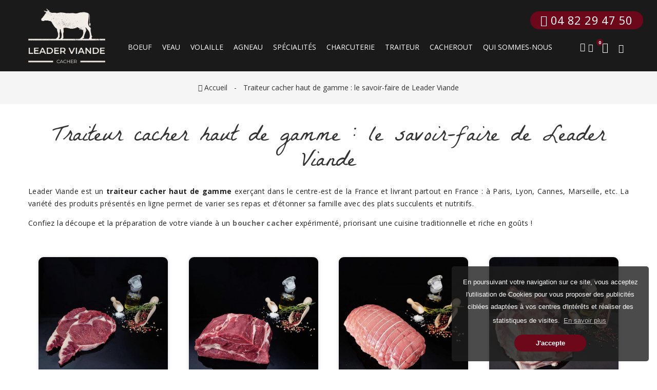

--- FILE ---
content_type: text/html; charset=utf-8
request_url: https://www.leaderviande.fr/content/144-traiteur-cacher-haut-de-gamme
body_size: 10014
content:
<!doctype html>
<html lang="fr">

  <head>
    
      
  <meta charset="utf-8">


  <meta http-equiv="x-ua-compatible" content="ie=edge">



  <title>Traiteur cacher haut de gamme - Boucherie Leader Viande</title>
  <meta name="description" content="Vous souhaitez organiser un repas dans la plus pure tradition de la cacherout ? Découvrez un traiteur cacher haut de gamme préparant plats cuisinés et charcuteries sous le contrôle du Beth Din de Lyon : Leader Viande !">
  <meta name="keywords" content="Traiteur cacher haut de gamme">
  <meta name="format-detection" content="telephone=no" />
    <meta name="facebook-domain-verification" content="58lnun5aoeozmg6n1mgm7qhe3u9jhi" />
    
        



  <meta name="viewport" content="width=device-width, initial-scale=1">



  <link rel="icon" type="image/vnd.microsoft.icon" href="https://www.leaderviande.fr/img/favicon.ico?1590409238">
  <link rel="shortcut icon" type="image/x-icon" href="https://www.leaderviande.fr/img/favicon.ico?1590409238">


	
	  <link href="//fonts.googleapis.com/icon?family=Material+Icons" rel="stylesheet">
	  		<link href="//fonts.googleapis.com/css?family=Open+Sans:200,300,500,400,600,700,800,900" rel="stylesheet">
	  	  	  		<link href="//fonts.googleapis.com/css2?family=La+Belle+Aurore" rel="stylesheet">
	  	

	
	    <link rel="stylesheet" href="https://www.leaderviande.fr/themes/prs018-child/assets/cache/theme-54e386465.css" type="text/css" media="all">

	

	
	  

  <script type="text/javascript">
        var Chronopost = {"ajax_endpoint":"https:\/\/www.leaderviande.fr\/module\/chronopost\/ajax?ajax=1"};
        var infiniteScroll = true;
        var prestashop = {"cart":{"products":[],"totals":{"total":{"type":"total","label":"Total","amount":0,"value":"0,00\u00a0\u20ac"},"total_including_tax":{"type":"total","label":"Total TTC","amount":0,"value":"0,00\u00a0\u20ac"},"total_excluding_tax":{"type":"total","label":"Total HT :","amount":0,"value":"0,00\u00a0\u20ac"}},"subtotals":{"products":{"type":"products","label":"Sous-total","amount":0,"value":"0,00\u00a0\u20ac"},"discounts":null,"shipping":{"type":"shipping","label":"Livraison","amount":0,"value":""},"tax":null},"products_count":0,"summary_string":"0 articles","vouchers":{"allowed":1,"added":[]},"discounts":[],"minimalPurchase":0,"minimalPurchaseRequired":""},"currency":{"id":1,"name":"Euro","iso_code":"EUR","iso_code_num":"978","sign":"\u20ac"},"customer":{"lastname":null,"firstname":null,"email":null,"birthday":null,"newsletter":null,"newsletter_date_add":null,"optin":null,"website":null,"company":null,"siret":null,"ape":null,"is_logged":false,"gender":{"type":null,"name":null},"addresses":[]},"language":{"name":"Fran\u00e7ais (French)","iso_code":"fr","locale":"fr-FR","language_code":"fr","is_rtl":"0","date_format_lite":"d\/m\/Y","date_format_full":"d\/m\/Y H:i:s","id":1},"page":{"title":"","canonical":null,"meta":{"title":"Traiteur cacher haut de gamme - Boucherie Leader Viande","description":"Vous souhaitez organiser un repas dans la plus pure tradition de la cacherout ? D\u00e9couvrez un traiteur cacher haut de gamme pr\u00e9parant plats cuisin\u00e9s et charcuteries sous le contr\u00f4le du Beth Din de Lyon : Leader Viande !","keywords":"Traiteur cacher haut de gamme","robots":"index"},"page_name":"cms","body_classes":{"lang-fr":true,"lang-rtl":false,"country-FR":true,"currency-EUR":true,"layout-full-width":true,"page-cms":true,"tax-display-enabled":true,"cms-id-144":true},"admin_notifications":[]},"shop":{"name":"Leader Viande","logo":"https:\/\/www.leaderviande.fr\/img\/leader-viande-logo-1589453340.jpg","stores_icon":"https:\/\/www.leaderviande.fr\/img\/logo_stores.png","favicon":"https:\/\/www.leaderviande.fr\/img\/favicon.ico"},"urls":{"base_url":"https:\/\/www.leaderviande.fr\/","current_url":"https:\/\/www.leaderviande.fr\/content\/144-traiteur-cacher-haut-de-gamme","shop_domain_url":"https:\/\/www.leaderviande.fr","img_ps_url":"https:\/\/www.leaderviande.fr\/img\/","img_cat_url":"https:\/\/www.leaderviande.fr\/img\/c\/","img_lang_url":"https:\/\/www.leaderviande.fr\/img\/l\/","img_prod_url":"https:\/\/www.leaderviande.fr\/img\/p\/","img_manu_url":"https:\/\/www.leaderviande.fr\/img\/m\/","img_sup_url":"https:\/\/www.leaderviande.fr\/img\/su\/","img_ship_url":"https:\/\/www.leaderviande.fr\/img\/s\/","img_store_url":"https:\/\/www.leaderviande.fr\/img\/st\/","img_col_url":"https:\/\/www.leaderviande.fr\/img\/co\/","img_url":"https:\/\/www.leaderviande.fr\/themes\/prs018-child\/assets\/img\/","css_url":"https:\/\/www.leaderviande.fr\/themes\/prs018-child\/assets\/css\/","js_url":"https:\/\/www.leaderviande.fr\/themes\/prs018-child\/assets\/js\/","pic_url":"https:\/\/www.leaderviande.fr\/upload\/","pages":{"address":"https:\/\/www.leaderviande.fr\/adresse","addresses":"https:\/\/www.leaderviande.fr\/adresses","authentication":"https:\/\/www.leaderviande.fr\/connexion","cart":"https:\/\/www.leaderviande.fr\/panier","category":"https:\/\/www.leaderviande.fr\/index.php?controller=category","cms":"https:\/\/www.leaderviande.fr\/index.php?controller=cms","contact":"https:\/\/www.leaderviande.fr\/nous-contacter","discount":"https:\/\/www.leaderviande.fr\/reduction","guest_tracking":"https:\/\/www.leaderviande.fr\/suivi-commande-invite","history":"https:\/\/www.leaderviande.fr\/historique-commandes","identity":"https:\/\/www.leaderviande.fr\/identite","index":"https:\/\/www.leaderviande.fr\/","my_account":"https:\/\/www.leaderviande.fr\/mon-compte","order_confirmation":"https:\/\/www.leaderviande.fr\/confirmation-commande","order_detail":"https:\/\/www.leaderviande.fr\/index.php?controller=order-detail","order_follow":"https:\/\/www.leaderviande.fr\/suivi-commande","order":"https:\/\/www.leaderviande.fr\/commande","order_return":"https:\/\/www.leaderviande.fr\/index.php?controller=order-return","order_slip":"https:\/\/www.leaderviande.fr\/avoirs","pagenotfound":"https:\/\/www.leaderviande.fr\/page-introuvable","password":"https:\/\/www.leaderviande.fr\/recuperation-mot-de-passe","pdf_invoice":"https:\/\/www.leaderviande.fr\/index.php?controller=pdf-invoice","pdf_order_return":"https:\/\/www.leaderviande.fr\/index.php?controller=pdf-order-return","pdf_order_slip":"https:\/\/www.leaderviande.fr\/index.php?controller=pdf-order-slip","prices_drop":"https:\/\/www.leaderviande.fr\/promotions","product":"https:\/\/www.leaderviande.fr\/index.php?controller=product","search":"https:\/\/www.leaderviande.fr\/recherche","sitemap":"https:\/\/www.leaderviande.fr\/plan du site","stores":"https:\/\/www.leaderviande.fr\/magasins","supplier":"https:\/\/www.leaderviande.fr\/fournisseur","register":"https:\/\/www.leaderviande.fr\/connexion?create_account=1","order_login":"https:\/\/www.leaderviande.fr\/commande?login=1"},"alternative_langs":[],"theme_assets":"\/themes\/prs018-child\/assets\/","actions":{"logout":"https:\/\/www.leaderviande.fr\/?mylogout="},"no_picture_image":{"bySize":{"cart_default":{"url":"https:\/\/www.leaderviande.fr\/img\/p\/fr-default-cart_default.jpg","width":120,"height":120},"small_default":{"url":"https:\/\/www.leaderviande.fr\/img\/p\/fr-default-small_default.jpg","width":120,"height":120},"home_default":{"url":"https:\/\/www.leaderviande.fr\/img\/p\/fr-default-home_default.jpg","width":380,"height":380},"medium_default":{"url":"https:\/\/www.leaderviande.fr\/img\/p\/fr-default-medium_default.jpg","width":470,"height":470},"thickbox_default":{"url":"https:\/\/www.leaderviande.fr\/img\/p\/fr-default-thickbox_default.jpg","width":800,"height":800},"large_default":{"url":"https:\/\/www.leaderviande.fr\/img\/p\/fr-default-large_default.jpg","width":900,"height":900}},"small":{"url":"https:\/\/www.leaderviande.fr\/img\/p\/fr-default-cart_default.jpg","width":120,"height":120},"medium":{"url":"https:\/\/www.leaderviande.fr\/img\/p\/fr-default-medium_default.jpg","width":470,"height":470},"large":{"url":"https:\/\/www.leaderviande.fr\/img\/p\/fr-default-large_default.jpg","width":900,"height":900},"legend":""}},"configuration":{"display_taxes_label":true,"display_prices_tax_incl":true,"is_catalog":false,"show_prices":true,"opt_in":{"partner":false},"quantity_discount":{"type":"discount","label":"Remise sur prix unitaire"},"voucher_enabled":1,"return_enabled":0},"field_required":[],"breadcrumb":{"links":[{"title":"Accueil","url":"https:\/\/www.leaderviande.fr\/"},{"title":"Traiteur cacher haut de gamme : le savoir-faire de Leader Viande","url":"https:\/\/www.leaderviande.fr\/content\/144-traiteur-cacher-haut-de-gamme"}],"count":2},"link":{"protocol_link":"https:\/\/","protocol_content":"https:\/\/"},"time":1769307064,"static_token":"44ee1d242aef5ef15db4a6ca002ac4c9","token":"39863948cd68750b92e82dcaf07c91b5","debug":false};
        var prestashopFacebookAjaxController = "https:\/\/www.leaderviande.fr\/module\/ps_facebook\/Ajax";
        var psr_icon_color = "#F19D76";
      </script>
	


<script>

<!-- Disable 
/*function disableselect(e){ 
return false 
} 

function reEnable(){ 
return true 
} 

//if IE4+ 
document.onselectstart=new Function ("return false") 
document.oncontextmenu=new Function ("return false") 
//if NS6 
if (window.sidebar){ 
document.onmousedown=disableselect 
document.onclick=reEnable 
} */
//--> 


!function(f,b,e,v,n,t,s)
{if(f.fbq)return;n=f.fbq=function(){n.callMethod?
n.callMethod.apply(n,arguments):n.queue.push(arguments)};
if(!f._fbq)f._fbq=n;n.push=n;n.loaded=!0;n.version='2.0';
n.queue=[];t=b.createElement(e);t.async=!0;
t.src=v;s=b.getElementsByTagName(e)[0];
s.parentNode.insertBefore(t,s)}(window,document,'script',
'https://connect.facebook.net/en_US/fbevents.js');
fbq('init', '700207287441411'); 
fbq('track', 'PageView');
</script>
<noscript>
 <img height="1" width="1" 
src="https://www.facebook.com/tr?id=700207287441411&ev=PageView
&noscript=1"/>
</noscript>



<!-- Google Tag Manager -->
<script>(function(w,d,s,l,i){w[l]=w[l]||[];w[l].push({'gtm.start':
new Date().getTime(),event:'gtm.js'});var f=d.getElementsByTagName(s)[0],
j=d.createElement(s),dl=l!='dataLayer'?'&l='+l:'';j.async=true;j.src=
'https://www.googletagmanager.com/gtm.js?id='+i+dl;f.parentNode.insertBefore(j,f);
})(window,document,'script','dataLayer','GTM-5JSGGSG');</script>
<!-- End Google Tag Manager -->


  <script type="text/javascript">
    var ed_refresh_delay = 0;
    var ed_hour = 'heures';
    var ed_minute = 'minutes';
    var ed_hours = 'heures';
    var ed_minutes = 'minutes';
    var ed_and = 'et';
    var ed_refresh = 'Heure limite de ramassage dépassée, veuillez rafraîchir votre navigateur afin de calculer la nouvelle Estimation de livraison.';
    /*var ed_has_combi = ; */
    var ed_placement = 50;
    var ed_custom_sel = unescapeHTML('.encart-content.traiteur');
    var ed_custom_ins = '3';
    var ed_sm = 1;
    var ed_in_modal = 0;
    var front_ajax_url = 'https://www.leaderviande.fr/module/estimateddelivery/AjaxRefresh?token=815fa59b8f65b2976d479765dacff849&ajax=1';     var front_ajax_cart_url = 'https://www.leaderviande.fr/module/estimateddelivery/AjaxCart?token=815fa59b8f65b2976d479765dacff849&amp;ajax=1';
    var ps_version = '17';
    var ed_display_option = 0;


    function unescapeHTML(html) {
        var doc = new DOMParser().parseFromString(html, 'text/html');
        return doc.documentElement.textContent;
    }
</script>
<!-- emarketing start -->


<!-- emarketing end --><script type="text/javascript">
	var ets_ct7_recaptcha_enabled = 1;
		var ets_ct7_recaptcha_v3 = 1;
	var ets_ct7_recaptcha_key = "6LcdwfIUAAAAAC0cjLzye4C_fV3yD8eotPsYFvhl";
	</script>
	<script src="https://www.google.com/recaptcha/api.js?hl=fr&render=6LcdwfIUAAAAAC0cjLzye4C_fV3yD8eotPsYFvhl"></script>
<script type="text/javascript">

var url_basic_ets ='https://www.leaderviande.fr/';
var link_contact_ets ='https://www.leaderviande.fr/module/ets_contactform7/contact';

</script><style>
.product_item
{
	width: 100px!important;	height: 100px!important;
	box-shadow: 0px 0px 0px 0px  rgba(81, 134, 127, 1)!important;
	padding-top: 0px!important;
	padding-bottom: 0px!important;
	padding-left: 0px!important;
	padding-right: 0px!important;
	border-radius: 0px!important;
	border-width: 0px!important;
	border-color: rgba(72, 143, 131, 0)!important;
}

.product_descriptionwidth
{
	font-size: 14px;
	line-height: 19px;
	color: rgba(52, 52, 52, 1);
	font-weight: 100;
	margin-top: 20px;
	margin-bottom: 20px;
}

.product_name
{
	font-size: 19px;
	line-height: 21px;
	color: rgba(60, 131, 118, 1);
	font-weight: 100;
}
.product_name a
{
	color: rgba(60, 131, 118, 1);
	font-weight: 100px;
	text-decoration: none;
}
.product_price
{
	font-size: 21px;
	line-height: 30px;
	color: rgba(45, 95, 83, 1);
	font-weight: 100;
}
.product_price_old
{
	font-size: 15px;
	line-height: 15px;
	color: rgba(244, 22, 22, 1);
	font-weight: 600;
}
.product_add_to_cart
{
	background: rgba(64, 149, 142, 1);
}
.product_view_more
{
	background: rgba(171, 101, 66, 1);
}
.product_view_more, .product_add_to_cart
{
	font-size: 16px;
	line-height: 16px;
	color: rgba(255, 255, 255, 0.9);
	font-weight: 600;
	padding-top: 5px;
	padding-bottom: 5px;
	padding-left: 7px;
	padding-right: 7px;
	border-radius: 3px;
	margin-top: 8px;
	margin-bottom: 0px;
	border-width: 1px;
	border-color: rgba(128, 190, 189, 0.9);
}
</style>




    
  </head>

  <body id="cms" class="lang-fr country-fr currency-eur layout-full-width page-cms tax-display-enabled cms-id-144">
  
  <!-- Google Tag Manager (noscript) -->
<noscript><iframe src="https://www.googletagmanager.com/ns.html?id=GTM-5JSGGSG"
height="0" width="0" style="display:none;visibility:hidden"></iframe></noscript>
<!-- End Google Tag Manager (noscript) -->

    
      
    
    <main id="page">
      
              

      <header id="header" class="sticky-header">
        
          
<div class="mobile-header-overlay hidden-lg-up"></div>
<div class="mobile-header-wrapper hidden-lg-up">
  <a href="javascript:void(0);" id="header-nav-close" class=""><i class="fa fa-close"></i></a>
  <div class="header-collapse">
    <div id="_mobile_user_info"></div>
    <div class="js-top-menu mobile" id="_mobile_top_menu"></div>
    <nav class="tdmegamenu responsive-menu mobile active hidden-lg-up">
    <span class="cat-title">Menu</span>
    <div class="td-horizontal-menu mobile-navigation active">
        <ul class="groupmenu">
                                                                                <li class="menu-item  td-dropdown-menu">
                    <a href="https://www.leaderviande.fr/10-boeuf" >
                                                <span class="menu_link">Boeuf</span>
                                            </a>
                                    </li>
                                                                                <li class="menu-item  td-dropdown-menu">
                    <a href="https://www.leaderviande.fr/11-veau" >
                                                <span class="menu_link">Veau</span>
                                            </a>
                                    </li>
                                                                                <li class="menu-item  td-dropdown-menu">
                    <a href="https://www.leaderviande.fr/12-volaille" >
                                                <span class="menu_link">Volaille</span>
                                            </a>
                                    </li>
                                                                                <li class="menu-item  td-dropdown-menu">
                    <a href="https://www.leaderviande.fr/13-agneau" >
                                                <span class="menu_link">Agneau</span>
                                            </a>
                                    </li>
                                                                                <li class="menu-item  td-dropdown-menu">
                    <a href="https://www.leaderviande.fr/19-specialites" >
                                                <span class="menu_link">Spécialités</span>
                                            </a>
                                    </li>
                                                                                <li class="menu-item  td-dropdown-menu">
                    <a href="https://www.leaderviande.fr/15-charcuterie" >
                                                <span class="menu_link">Charcuterie</span>
                                            </a>
                                    </li>
                                                                                <li class="menu-item has-child td-dropdown-menu">
                    <a href="https://www.leaderviande.fr/20-traiteur" >
                                                <span class="menu_link">Traiteur</span>
                                            </a>
                                            <ul class="sub-menu ">

                            
                                                                                                <li class="menu-item category    has-child">
                                                                                    <a href="https://www.leaderviande.fr/17-plats" class="td-megamenu-title" >
                                                                                                <span class="menu_link">Plats</span>
                                                                                            </a>
                                                                                                            </li>
                                                                                                                                                                                                <li class="menu-item category    has-child">
                                                                                    <a href="https://www.leaderviande.fr/18-salades" class="td-megamenu-title" >
                                                                                                <span class="menu_link">Salades</span>
                                                                                            </a>
                                                                                                                                                                            </li>
                                                                                    </ul>
                                    </li>
                                                                                <li class="menu-item  td-dropdown-menu">
                    <a href="https://www.leaderviande.fr/content/17-cacherout" >
                                                <span class="menu_link">Cacherout</span>
                                            </a>
                                    </li>
                                                                                <li class="menu-item  td-dropdown-menu">
                    <a href="https://www.leaderviande.fr/content/9-boucher-cacher" >
                                                <span class="menu_link">Qui sommes-nous</span>
                                            </a>
                                    </li>
                    </ul>
    </div>
</nav>

    <div class="responsive-content mobile">
      <div id="_mobile_language_selector"></div>
      <div id="_mobile_currency_selector"></div>
      <div id="_mobile_td_compare"></div>
      <div id="_mobile_td_wishlist"></div>
      <div id="_mobile_contact-link"></div>
    </div>
  </div>
</div>

  <div class="header-banner">
    
  </div>



  <nav class="header-nav">
    <div class="container">
      <div class="left-nav">
        <div id="_desktop_contact-link">
  <div id="contact-link">
    <p class="storeinfo-desc">
    	    	<a href="tel:04 82 29 47 50"><i class="fa ti-mobile"></i> 04 82 29 47 50</a>
    		</p>
  </div>
</div>
      </div>
      <div class="right-nav">
        <div id="_desktop_user_info">
  <div class="user-info">
     <div class="user-info-inner hidden-lg-up">
      
                <a class="login dropdown-item" href="https://www.leaderviande.fr/mon-compte" title="Identifiez-vous" rel="nofollow">
          <i class="ti-user"></i>
        </a>
        
    </div>
    <div class="user-info-inner dropdown js-dropdown hidden-md-down">
      <span class="expand-more _gray-darker" data-toggle="dropdown">
        <i class="ti-user"></i>
              </span>
      <div class="dropdown-menu" aria-labelledby="dLabel">
                <a class="login dropdown-item" href="https://www.leaderviande.fr/mon-compte" title="Identifiez-vous" rel="nofollow">
          <span>Connexion</span>
        </a>
        <a class="register dropdown-item" href="https://www.leaderviande.fr/connexion?create_account=1" title="Register" rel="nofollow">
          <span>Register</span>
        </a>
                
        
      </div>
    </div>
  </div>
</div>
      </div>
    </div>
  </nav>



  <div class="header-top">
    <div class="container">
	<div class="btnteltop"><p class="storeinfo-desc">
    	    	<a href="tel:04 82 29 47 50"><i class="fa ti-mobile"></i> 04 82 29 47 50</a>
    		</p></div>
      <div id="_desktop_header_logo">
        <div id="header_logo">
          <a href="https://www.leaderviande.fr/">
            <img class="logo img-responsive" src="https://www.leaderviande.fr/img/leader-viande-logo-1589453340.jpg" alt="Leader Viande">
          </a>
        </div>
      </div>
      <div class="tdmegamenu desktop hidden-md-down">
    <div class="static-wrap">
        <div class="td-horizontal-menu main-navigation">
            <ul class="groupmenu">
                                                                                                    <li class="menu-item  td-dropdown-menu">
                        <a href="https://www.leaderviande.fr/10-boeuf" >
                                                        <span class="menu_link">Boeuf</span>
                                                    </a>
                                            </li>
                                                                                                    <li class="menu-item  td-dropdown-menu">
                        <a href="https://www.leaderviande.fr/11-veau" >
                                                        <span class="menu_link">Veau</span>
                                                    </a>
                                            </li>
                                                                                                    <li class="menu-item  td-dropdown-menu">
                        <a href="https://www.leaderviande.fr/12-volaille" >
                                                        <span class="menu_link">Volaille</span>
                                                    </a>
                                            </li>
                                                                                                    <li class="menu-item  td-dropdown-menu">
                        <a href="https://www.leaderviande.fr/13-agneau" >
                                                        <span class="menu_link">Agneau</span>
                                                    </a>
                                            </li>
                                                                                                    <li class="menu-item  td-dropdown-menu">
                        <a href="https://www.leaderviande.fr/19-specialites" >
                                                        <span class="menu_link">Spécialités</span>
                                                    </a>
                                            </li>
                                                                                                    <li class="menu-item  td-dropdown-menu">
                        <a href="https://www.leaderviande.fr/15-charcuterie" >
                                                        <span class="menu_link">Charcuterie</span>
                                                    </a>
                                            </li>
                                                                                                    <li class="menu-item has-child td-dropdown-menu">
                        <a href="https://www.leaderviande.fr/20-traiteur" >
                                                        <span class="menu_link">Traiteur</span>
                                                    </a>
                                                    <ul class="sub-menu ">

                                
                                                                                                                                                        <li class="menu-item category    has-child">
                                                                                                    <a href="https://www.leaderviande.fr/17-plats" class="td-megamenu-title" >
                                                                                                                <span class="menu_link">Plats</span>
                                                                                                            </a>
                                                                                                                                            </li>
                                                                                                                                                                                                                                                                                                                        <li class="menu-item category    has-child">
                                                                                                    <a href="https://www.leaderviande.fr/18-salades" class="td-megamenu-title" >
                                                                                                                <span class="menu_link">Salades</span>
                                                                                                            </a>
                                                                                                                                                                                                                        </li>
                                                                                                                                        </ul>
                                            </li>
                                                                                                    <li class="menu-item  td-dropdown-menu">
                        <a href="https://www.leaderviande.fr/content/17-cacherout" >
                                                        <span class="menu_link">Cacherout</span>
                                                    </a>
                                            </li>
                                                                                                    <li class="menu-item  td-dropdown-menu">
                        <a href="https://www.leaderviande.fr/content/9-boucher-cacher" >
                                                        <span class="menu_link">Qui sommes-nous</span>
                                                    </a>
                                            </li>
                            </ul>
            <ul class="groupmenu overflow-items" style="display:none">
        </div>
        <div class="switchpage-control" style="display:none;"><a class="control" href="#"><span class="dot"></span><span class="dot"></span><span class="dot"></span><span class="times"></span></a></div>
    </div>
</div>
<div id="_desktop_user_info">
  <div class="user-info">
     <div class="user-info-inner hidden-lg-up">
      
                <a class="login dropdown-item" href="https://www.leaderviande.fr/mon-compte" title="Identifiez-vous" rel="nofollow">
          <i class="ti-user"></i>
        </a>
        
    </div>
    <div class="user-info-inner dropdown js-dropdown hidden-md-down">
      <span class="expand-more _gray-darker" data-toggle="dropdown">
        <i class="ti-user"></i>
              </span>
      <div class="dropdown-menu" aria-labelledby="dLabel">
                <a class="login dropdown-item" href="https://www.leaderviande.fr/mon-compte" title="Identifiez-vous" rel="nofollow">
          <span>Connexion</span>
        </a>
        <a class="register dropdown-item" href="https://www.leaderviande.fr/connexion?create_account=1" title="Register" rel="nofollow">
          <span>Register</span>
        </a>
                
        
      </div>
    </div>
  </div>
</div><div id="_desktop_cart">
  <div class="blockcart cart-preview" data-refresh-url="//www.leaderviande.fr/module/ps_shoppingcart/ajax">
    <div class="cart-overlay"></div>
    <a href="/panier?action=show" class="shoppingcart">
      <i class="ti-shopping-cart"></i>
      <span class="hidden-md-down">Panier</span>
      <span class="cart-products-count">0</span>
    </a>
    <div class="cart_block block exclusive">
      <div class="block_content">
        <a id="cart-close" href="javascript:void(0);"><i class="ti-close"></i></a>
        <div class="cart-header">
          <span class="cart-title">Your Cart</span>
        </div>
        <div class="cart-body">
                      <p class="cart_block_no_products">
              Your cart is empty
            </p>
                  </div>
              </div>
    </div>
  </div>
</div>			<p class="hiddenmobile"><a href="https://www.leaderviande.fr/content/7-contact" class="lientop"><i class="ti-email"></i> <span class="contacttop">Contactez-nous</span></a></p>
	
      <div class="hidden-lg-up mobile mobile-wrap">
        <div class="header-toggle">
          <i class="fa fa-bars" aria-hidden="true"></i>
        </div>
        <div id="_mobile_header_logo" class="mobile-logo"></div>

        <div id="_desktop_user_info"></div>
		<div id="_mobile_cart" class="mobile-cart"></div>
		<p><a href="/content/7-contact" class="lientop"><i class="ti-email"></i> <span class="contacttop">Contactez-nous</span></a></p>
				<div class="btnteltop mobile"><p class="storeinfo-desc">
    	    	<a href="tel:04 82 29 47 50"><i class="fa ti-mobile"></i> 04 82 29 47 50</a>
    		</p></div>
      </div>
      <div class="clearfix"></div>
    </div>
  </div>
  <div class="nav-full-width">
    <div class="container">
      
      <div class="hidden-lg-up mobile search-action">
        <div id="_mobile_search" class="mobile-search"></div>
        <div class="clearfix"></div>
      </div>
    </div>
  </div>

        
      </header>

              
          
<nav data-depth="2" class="breadcrumb center">
      <div class="container">
    <ol itemscope itemtype="http://schema.org/BreadcrumbList">
    
              
          <li itemprop="itemListElement" itemscope itemtype="http://schema.org/ListItem">
            <a itemprop="item" href="https://www.leaderviande.fr/">
              <span itemprop="name"><i class="fa ti-home"></i> Accueil</span>
            </a>
            <meta itemprop="position" content="1">
          </li>
        
              
          <li itemprop="itemListElement" itemscope itemtype="http://schema.org/ListItem">
            <a itemprop="item" href="https://www.leaderviande.fr/content/144-traiteur-cacher-haut-de-gamme">
              <span itemprop="name">Traiteur cacher haut de gamme : le savoir-faire de Leader Viande</span>
            </a>
            <meta itemprop="position" content="2">
          </li>
        
          
  </ol>
      </div>
  </nav>
        
      
      <section id="wrapper">
        
          
<aside id="notifications">
  <div class="container">
    
    
    
      </div>
</aside>
        

        
        
        
        <div class="container">
          <div class="row">
            

            
  <div id="content-wrapper" class="col-12">
    
    

  <section id="main">

    
      
        <header class="page-header">
          <h1 class="page-maintitle">
  Traiteur cacher haut de gamme : le savoir-faire de Leader Viande
</h1>
        </header>
      
    

    
  <section id="content" class="page-content page-cms page-cms-144">

    
      <div class="rte-content">
        <p>Leader Viande est un <strong>traiteur cacher haut de gamme</strong> exerçant dans le centre-est de la France et livrant partout en France : à Paris, Lyon, Cannes, Marseille, etc. La variété des produits présentés en ligne permet de varier ses repas et d’étonner sa famille avec des plats succulents et nutritifs.</p>
<p>Confiez la découpe et la préparation de votre viande à un <a href="https://www.leaderviande.fr/content/9-boucher-cacher"><strong>boucher cacher</strong> </a>expérimenté, priorisant une cuisine traditionnelle et riche en goûts !</p>
<p style="text-align:center;">			<div class="ajax_block_product iop product_item grid ">			<div class="product-container" itemscope itemtype="http://schema.org/Product">				<div class="produititem">				<div class="left-block">					<div class="product-image-container">						<a class="product_img_link"	href="https://www.leaderviande.fr/boeuf/1-noix-dentrecote.html" title="Noix d&#039;entrecôte" itemprop="url">							<img class="replace-2x img-responsive" src="https://www.leaderviande.fr/34-home_default/noix-dentrecote.jpg" alt="Noix d&#039;entrecôte" title="Noix d&#039;entrecôte"  itemprop="image" />						</a>						<div class="button-container">																														<a class="product_add_to_cart button_prod ajax_add_to_cart_button" href="http://www.leaderviande.fr/panier?add=1&amp;id_product=1&amp;token=44ee1d242aef5ef15db4a6ca002ac4c9" title="Ajouter au panier" data-id-product="1" rel="ajax_id_product_1 nofollow">										<span><i class="ti-shopping-cart"></i></span>									</a>																												<a itemprop="url" class="product_view_more button_prod lnk_view" href="https://www.leaderviande.fr/boeuf/1-noix-dentrecote.html" title="Voir le produit">								<span><i class="ti-eye"></i></span>							</a>						</div>					</div>									</div>				<div class="right-block">					<span itemprop="name" class="product_name">												<a class="product-name" href="https://www.leaderviande.fr/boeuf/1-noix-dentrecote.html" title="Noix d&#039;entrecôte" itemprop="url" >							Noix d&#039;entrecôte						</a>					</span>																<div itemprop="offers" itemscope itemtype="http://schema.org/Offer" class="content_price">															<span itemprop="price" class="product-price product_price">										10,98 €									</span>								<meta itemprop="priceCurrency" content="EUR" />																					</div>														</div>				</div>			</div>		</div>				<div class="ajax_block_product iop product_item grid ">			<div class="product-container" itemscope itemtype="http://schema.org/Product">				<div class="produititem">				<div class="left-block">					<div class="product-image-container">						<a class="product_img_link"	href="https://www.leaderviande.fr/boeuf/52-paleron-de-boeuf.html" title="Paleron de bœuf" itemprop="url">							<img class="replace-2x img-responsive" src="https://www.leaderviande.fr/86-home_default/paleron-de-boeuf.jpg" alt="Paleron de bœuf" title="Paleron de bœuf"  itemprop="image" />						</a>						<div class="button-container">																														<a class="product_add_to_cart button_prod ajax_add_to_cart_button" href="http://www.leaderviande.fr/panier?add=1&amp;id_product=52&amp;token=44ee1d242aef5ef15db4a6ca002ac4c9" title="Ajouter au panier" data-id-product="52" rel="ajax_id_product_52 nofollow">										<span><i class="ti-shopping-cart"></i></span>									</a>																												<a itemprop="url" class="product_view_more button_prod lnk_view" href="https://www.leaderviande.fr/boeuf/52-paleron-de-boeuf.html" title="Voir le produit">								<span><i class="ti-eye"></i></span>							</a>						</div>					</div>									</div>				<div class="right-block">					<span itemprop="name" class="product_name">												<a class="product-name" href="https://www.leaderviande.fr/boeuf/52-paleron-de-boeuf.html" title="Paleron de bœuf" itemprop="url" >							Paleron de bœuf						</a>					</span>																<div itemprop="offers" itemscope itemtype="http://schema.org/Offer" class="content_price">															<span itemprop="price" class="product-price product_price">										20,00 €									</span>								<meta itemprop="priceCurrency" content="EUR" />																					</div>														</div>				</div>			</div>		</div>				<div class="ajax_block_product iop product_item grid ">			<div class="product-container" itemscope itemtype="http://schema.org/Product">				<div class="produititem">				<div class="left-block">					<div class="product-image-container">						<a class="product_img_link"	href="https://www.leaderviande.fr/veau/63-roti-de-veau.html" title="Rôti de veau" itemprop="url">							<img class="replace-2x img-responsive" src="https://www.leaderviande.fr/108-home_default/roti-de-veau.jpg" alt="Rôti de veau" title="Rôti de veau"  itemprop="image" />						</a>						<div class="button-container">																														<a class="product_add_to_cart button_prod ajax_add_to_cart_button" href="http://www.leaderviande.fr/panier?add=1&amp;id_product=63&amp;token=44ee1d242aef5ef15db4a6ca002ac4c9" title="Ajouter au panier" data-id-product="63" rel="ajax_id_product_63 nofollow">										<span><i class="ti-shopping-cart"></i></span>									</a>																												<a itemprop="url" class="product_view_more button_prod lnk_view" href="https://www.leaderviande.fr/veau/63-roti-de-veau.html" title="Voir le produit">								<span><i class="ti-eye"></i></span>							</a>						</div>					</div>									</div>				<div class="right-block">					<span itemprop="name" class="product_name">												<a class="product-name" href="https://www.leaderviande.fr/veau/63-roti-de-veau.html" title="Rôti de veau" itemprop="url" >							Rôti de veau						</a>					</span>																<div itemprop="offers" itemscope itemtype="http://schema.org/Offer" class="content_price">															<span itemprop="price" class="product-price product_price">										30,58 €									</span>								<meta itemprop="priceCurrency" content="EUR" />																					</div>														</div>				</div>			</div>		</div>				<div class="ajax_block_product iop product_item grid ">			<div class="product-container" itemscope itemtype="http://schema.org/Product">				<div class="produititem">				<div class="left-block">					<div class="product-image-container">						<a class="product_img_link"	href="https://www.leaderviande.fr/agneau/41-epaule-dagneau.html" title="Épaule d’agneau" itemprop="url">							<img class="replace-2x img-responsive" src="https://www.leaderviande.fr/65-home_default/epaule-dagneau.jpg" alt="Épaule d’agneau" title="Épaule d’agneau"  itemprop="image" />						</a>						<div class="button-container">																														<a class="product_add_to_cart button_prod ajax_add_to_cart_button" href="http://www.leaderviande.fr/panier?add=1&amp;id_product=41&amp;token=44ee1d242aef5ef15db4a6ca002ac4c9" title="Ajouter au panier" data-id-product="41" rel="ajax_id_product_41 nofollow">										<span><i class="ti-shopping-cart"></i></span>									</a>																												<a itemprop="url" class="product_view_more button_prod lnk_view" href="https://www.leaderviande.fr/agneau/41-epaule-dagneau.html" title="Voir le produit">								<span><i class="ti-eye"></i></span>							</a>						</div>					</div>									</div>				<div class="right-block">					<span itemprop="name" class="product_name">												<a class="product-name" href="https://www.leaderviande.fr/agneau/41-epaule-dagneau.html" title="Épaule d’agneau" itemprop="url" >							Épaule d’agneau						</a>					</span>																<div itemprop="offers" itemscope itemtype="http://schema.org/Offer" class="content_price">															<span itemprop="price" class="product-price product_price">										51,66 €									</span>								<meta itemprop="priceCurrency" content="EUR" />																					</div>														</div>				</div>			</div>		</div>	</p>
<p style="text-align:center;"><a href="https://www.leaderviande.fr/2-accueil" class="btnvoirplus">Voir tous les produits</a></p>
<h2>Commander chez un traiteur cacher de renom et être livré à domicile</h2>
<p>En préférant l'expertise d'un <strong>boucher cacher haut de gamme</strong>, les clients facilitent leur quotidien et s'assurent de la qualité des produits achetés. Leader Viande offre un service sur-mesure adapté aux repas familiaux, comme aux événements de plus grande ampleur.</p>
<p>Commander et être livré à domicile s'avère pratique pour se fournir en viande de qualité traiteur, quel que soit son lieu de résidence. Ce procédé est notamment apprécié par ceux qui vivent dans des communes ne disposant pas de boucherie traiteur cacher.</p>
<p>Leader Viande délivre des colis via Chronofresh dans toute la France (Ile-de-France, <a href="https://www.leaderviande.fr/content/145-traiteur-cacher-var">Var</a>, Bretagne, région PACA, <a href="https://www.leaderviande.fr/content/156-traiteur-cacher-draguignan">Draguignan</a>...) : un conseiller est disponible par téléphone en cas de besoin avant la commande sur le site. Un service exclusif est également prévu pour la Belgique et la Suisse, mais la commande doit se faire obligatoirement par téléphone.</p>
<h2>Viandes, charcuteries et autres produits traiteurs Leader Viande</h2>
<p>Notre <strong>boucherie cacher haut de gamme</strong> propose des viandes de bœuf, veau, agneau et des volailles provenant d'élevages français fermiers, disposant parfois d'un label bio ou du Label Rouge. Nos poulets sont élevés dans la Drôme. La commercialisation se fait en circuit court, avec visites dans les élevages, abattages sous contrôle et découpes à la commande.</p>
<p>Pour que votre cuisine et vos repas soient toujours équilibrés, variés et riches en goût, nous vous invitons aussi à découvrir d'autres produits traiteurs et d'épicerie fine tels que charcuteries, salades, spécialités et vins cacher, etc.</p>
<p>Les abattages rituels et la préparation des morceaux de viande et plats sont réalisés dans la plus pure tradition cacher, avec inspection du Beth Din de Lyon et du Dayan Rev Teboul.</p>
<h2>Une équipe expérimentée à votre disposition pour des prestations de qualité</h2>
<p>Si nous pouvons vous faire profiter de <strong>produits de traiteurs cacher de qualité supérieure</strong>, c'est d'abord grâce à notre organisation parfaitement rodée. Toujours en contact avec les éleveurs et les coopératives agricoles, nos bouchers effectuent une sélection rigoureuse et suivent une procédure stricte à chaque étape.</p>
<p>Par ce biais, la chaîne du froid est parfaitement respectée, ce qui vous permet de garder plusieurs jours votre viande au réfrigérateur avant de la déguster sans perdre sa fraîcheur et ses bienfaits nutritifs.</p>
<p>Vous recherchez un <a href="https://www.leaderviande.fr/content/212-traiteur-cacher-mariage">traiteur cacher pour un mariage</a>, un repas entre amis ou en famille ? Passez commande avant 12h30 pour une préparation sous 24 heures et une expédition rapide de votre colis réfrigéré (avec charge de froid incluse) !</p>
<p>Découvrez aussi les <a href="https://www.leaderviande.fr/content/209-traiteur-cacher-tarif">tarifs d'un traiteur cacher</a>. </p>
      </div>
    

    
      
    

    
      
    

  </section>


    
      <footer class="page-footer">
        
          <!-- Footer content -->
        
      </footer>
    

  </section>


    
  </div>


            
          </div>
        </div>
        

        
        <div class="container">
          <div id="_mobile_left_column"></div>
          <div id="_mobile_right_column"></div>
          <div class="clearfix"></div>
        </div>
      </section>


      <footer id="footer">
        
          
        <div class="reassurancehome">
<div class="container">
  <div id="block-reassurance">
    <ul>
              <li>
          <div class="block-reassurance-item">
            <img src="/modules/blockreassurance/views/img/img_perso/load-carriage.png" alt="Livraison express Chronopost ">
            <span>Livraison express Chronopost </span>
          </div>
        </li>
              <li>
          <div class="block-reassurance-item">
            <img src="/modules/blockreassurance/views/img/img_perso/cold.png" alt="Service de transport frigorifique de Chronopost sous 24h ">
            <span>Service de transport frigorifique de Chronopost sous 24h </span>
          </div>
        </li>
              <li>
          <div class="block-reassurance-item">
            <img src="/modules/blockreassurance/views/img/img_perso/miscellaneous.png" alt="Viande Cacher sous le strict contrôle du Av Beth Din de Lyon ">
            <span>Viande Cacher sous le strict contrôle du Av Beth Din de Lyon </span>
          </div>
        </li>
              <li>
          <div class="block-reassurance-item">
            <img src="/modules/blockreassurance/views/img/img_perso/business-and-finance.png" alt="Paiement 100% sécurisé ">
            <span>Paiement 100% sécurisé </span>
          </div>
        </li>
          </ul>
  </div>
 </div>
  </div>

      
<div class="footer-container-before">
  <div class="container">
    <div class="row">
      
        <div id="tdfooterstoreinfo" class="footer-block col-lg-12">
	<div class="block_content">
		<div class="storeinfo_img">
			<a href="https://www.leaderviande.fr/" title="Leader Viande">
				<img src="https://www.leaderviande.fr/modules/tdfooterstoreinfo/footer-logo.png" alt="Leader Viande" />
			</a>
		</div>
			        <p class="storeinfo-desc">
    	    	<a href="tel:04 82 29 47 50"><i class="fa ti-mobile"></i> 04 82 29 47 50</a>
    		</p>
        	</div>
</div>
  <div class="block-social col-12">
    <ul>
              <li class="facebook">
          <a href="https://www.facebook.com/leaderviande" target="_blank">
            <span>Facebook</span>
          </a>
        </li>
              <li class="instagram">
          <a href="https://www.instagram.com/leaderviande/" target="_blank">
            <span>Instagram</span>
          </a>
        </li>
          </ul>
  </div>


      
    </div>
  </div>
</div>
<div class="footer-container  toggle">
  <div class="container">
    <div class="row">
      
        <div class="linkblock footer-block col-12">
  <div class="row">
          <div class="col-4">
        <span class="title_block">Produits</span>
        <ul>
                    <li>
            <a id="link-custom-page-boeuf-1" class="custom-page-link" href="https://www.leaderviande.fr/10-boeuf" title="" >
              Boeuf
            </a>
          </li>
                    <li>
            <a id="link-custom-page-veau-1" class="custom-page-link" href="https://www.leaderviande.fr/11-veau" title="" >
              Veau
            </a>
          </li>
                    <li>
            <a id="link-custom-page-volaille-1" class="custom-page-link" href="https://www.leaderviande.fr/12-volaille" title="" >
              Volaille
            </a>
          </li>
                    <li>
            <a id="link-custom-page-agneau-1" class="custom-page-link" href="https://www.leaderviande.fr/13-agneau" title="" >
              Agneau
            </a>
          </li>
                    <li>
            <a id="link-custom-page-charcuterie-1" class="custom-page-link" href="https://www.leaderviande.fr/15-charcuterie" title="" >
              Charcuterie
            </a>
          </li>
                  </ul>
      </div>
          <div class="col-4">
        <span class="title_block">Espace client</span>
        <ul>
                    <li>
            <a id="link-static-page-my-account-2" class="cms-page-link" href="https://www.leaderviande.fr/mon-compte" title="" >
              Mon compte
            </a>
          </li>
                    <li>
            <a id="link-custom-page-mes-commandes-2" class="custom-page-link" href="https://www.leaderviande.fr/historique-commandes" title="" >
              Mes commandes
            </a>
          </li>
                    <li>
            <a id="link-custom-page-mes-informations-2" class="custom-page-link" href="https://www.leaderviande.fr/identite" title="" >
              Mes informations
            </a>
          </li>
                    <li>
            <a id="link-custom-page-mes-adresses-2" class="custom-page-link" href="https://www.leaderviande.fr/adresses" title="" >
              Mes adresses
            </a>
          </li>
                    <li>
            <a id="link-custom-page-mon-panier-2" class="custom-page-link" href="https://www.leaderviande.fr/panier?action=show" title="" >
              Mon panier
            </a>
          </li>
                  </ul>
      </div>
          <div class="col-4">
        <span class="title_block">Leader Viande</span>
        <ul>
                    <li>
            <a id="link-custom-page-qui-sommes-nous--3" class="custom-page-link" href="https://www.leaderviande.fr/content/9-boucher-cacher" title="" >
              Qui sommes-nous ?
            </a>
          </li>
                    <li>
            <a id="link-custom-page-cacherout-3" class="custom-page-link" href="https://www.leaderviande.fr/content/17-cacherout" title="" >
              Cacherout
            </a>
          </li>
                    <li>
            <a id="link-custom-page-livraison-3" class="custom-page-link" href="https://www.leaderviande.fr/content/18-livraison" title="" >
              Livraison
            </a>
          </li>
                    <li>
            <a id="link-custom-page-paiement-securise-3" class="custom-page-link" href="https://www.leaderviande.fr/content/5-paiement-securise" title="" >
              Paiement sécurisé
            </a>
          </li>
                    <li>
            <a id="link-custom-page-contact-3" class="custom-page-link" href="https://www.leaderviande.fr/content/7-contact" title="" >
              Contact
            </a>
          </li>
                  </ul>
      </div>
      </div>
</div>
      
    </div>
    <div class="footer-container-after">
      <div class="row">
        <div class="footer-container-after-inner">
          
            
          
        </div>
      </div>
    </div>
  </div>
</div>
  
    <div class="footer-bottom">
      <div class="container">
        <div class="row align-items-center">
                      <div class="col-12  copyright-txt rte-content">
              <p style="text-align:center;">Leader Viande © 2023</p>
<p style="text-align:center;"><a href="https://www.leaderviande.fr/content/2-mentions-legales">Mentions légales</a> | <a href="https://www.leaderviande.fr/content/3-conditions-generales-de-vente">CGV</a> | <a href="https://www.leaderviande.fr/content/6-politique-de-confidentialite">Politique de confidentialité</a></p>
            </div>
                                <div class="col-12  payment-logo">
              <img src="/img/cms/paiement-securise.png" class="img-fluid" alt="Payments Logo"/>
            </div>
                  </div>
      </div>
    </div>
  
        
      </footer>
    </main>

    
      	<a class="backtotop" href="javascript:void(0);" style="display:none;">
      <i class="fa fa-angle-up"></i>
    </a>
    

    
          
	    
        <script type="text/javascript" src="https://www.leaderviande.fr/themes/prs018-child/assets/cache/bottom-9ee859464.js" ></script>
  <script type="text/javascript" src="https://p.monetico-services.com/test/js/payment-component.min.js" ></script>
  <script type="text/javascript" src="https://p.monetico-services.com/test/hostedfields/hostedfields.js" ></script>


    
	    
      <script>
    window.addEventListener("load", function(){
        window.cookieconsent.initialise({
            "palette": {
                "popup": {
                    "background": "#000"
                },
                "button": {
                    "background": "#f1d600"
                }
            },
            "position": "bottom-right",
            "theme": "classic",
            "content": {
                "message": "En poursuivant votre navigation sur ce site, vous acceptez l&#039;utilisation de Cookies pour vous proposer des publicités ciblées adaptées à vos centres d\&#039;intérêts et réaliser des statistiques de visites.",
                "dismiss": "J&#039;accepte",
                "link": "En savoir plus",
                "href": "#",
            },
            "expiryDays" : 40
        })
    });
</script>
    
	
	
					
	  </body>

</html>

--- FILE ---
content_type: text/html; charset=utf-8
request_url: https://www.google.com/recaptcha/api2/anchor?ar=1&k=6LcdwfIUAAAAAC0cjLzye4C_fV3yD8eotPsYFvhl&co=aHR0cHM6Ly93d3cubGVhZGVydmlhbmRlLmZyOjQ0Mw..&hl=fr&v=PoyoqOPhxBO7pBk68S4YbpHZ&size=invisible&anchor-ms=20000&execute-ms=30000&cb=w15qx7nzciv8
body_size: 48742
content:
<!DOCTYPE HTML><html dir="ltr" lang="fr"><head><meta http-equiv="Content-Type" content="text/html; charset=UTF-8">
<meta http-equiv="X-UA-Compatible" content="IE=edge">
<title>reCAPTCHA</title>
<style type="text/css">
/* cyrillic-ext */
@font-face {
  font-family: 'Roboto';
  font-style: normal;
  font-weight: 400;
  font-stretch: 100%;
  src: url(//fonts.gstatic.com/s/roboto/v48/KFO7CnqEu92Fr1ME7kSn66aGLdTylUAMa3GUBHMdazTgWw.woff2) format('woff2');
  unicode-range: U+0460-052F, U+1C80-1C8A, U+20B4, U+2DE0-2DFF, U+A640-A69F, U+FE2E-FE2F;
}
/* cyrillic */
@font-face {
  font-family: 'Roboto';
  font-style: normal;
  font-weight: 400;
  font-stretch: 100%;
  src: url(//fonts.gstatic.com/s/roboto/v48/KFO7CnqEu92Fr1ME7kSn66aGLdTylUAMa3iUBHMdazTgWw.woff2) format('woff2');
  unicode-range: U+0301, U+0400-045F, U+0490-0491, U+04B0-04B1, U+2116;
}
/* greek-ext */
@font-face {
  font-family: 'Roboto';
  font-style: normal;
  font-weight: 400;
  font-stretch: 100%;
  src: url(//fonts.gstatic.com/s/roboto/v48/KFO7CnqEu92Fr1ME7kSn66aGLdTylUAMa3CUBHMdazTgWw.woff2) format('woff2');
  unicode-range: U+1F00-1FFF;
}
/* greek */
@font-face {
  font-family: 'Roboto';
  font-style: normal;
  font-weight: 400;
  font-stretch: 100%;
  src: url(//fonts.gstatic.com/s/roboto/v48/KFO7CnqEu92Fr1ME7kSn66aGLdTylUAMa3-UBHMdazTgWw.woff2) format('woff2');
  unicode-range: U+0370-0377, U+037A-037F, U+0384-038A, U+038C, U+038E-03A1, U+03A3-03FF;
}
/* math */
@font-face {
  font-family: 'Roboto';
  font-style: normal;
  font-weight: 400;
  font-stretch: 100%;
  src: url(//fonts.gstatic.com/s/roboto/v48/KFO7CnqEu92Fr1ME7kSn66aGLdTylUAMawCUBHMdazTgWw.woff2) format('woff2');
  unicode-range: U+0302-0303, U+0305, U+0307-0308, U+0310, U+0312, U+0315, U+031A, U+0326-0327, U+032C, U+032F-0330, U+0332-0333, U+0338, U+033A, U+0346, U+034D, U+0391-03A1, U+03A3-03A9, U+03B1-03C9, U+03D1, U+03D5-03D6, U+03F0-03F1, U+03F4-03F5, U+2016-2017, U+2034-2038, U+203C, U+2040, U+2043, U+2047, U+2050, U+2057, U+205F, U+2070-2071, U+2074-208E, U+2090-209C, U+20D0-20DC, U+20E1, U+20E5-20EF, U+2100-2112, U+2114-2115, U+2117-2121, U+2123-214F, U+2190, U+2192, U+2194-21AE, U+21B0-21E5, U+21F1-21F2, U+21F4-2211, U+2213-2214, U+2216-22FF, U+2308-230B, U+2310, U+2319, U+231C-2321, U+2336-237A, U+237C, U+2395, U+239B-23B7, U+23D0, U+23DC-23E1, U+2474-2475, U+25AF, U+25B3, U+25B7, U+25BD, U+25C1, U+25CA, U+25CC, U+25FB, U+266D-266F, U+27C0-27FF, U+2900-2AFF, U+2B0E-2B11, U+2B30-2B4C, U+2BFE, U+3030, U+FF5B, U+FF5D, U+1D400-1D7FF, U+1EE00-1EEFF;
}
/* symbols */
@font-face {
  font-family: 'Roboto';
  font-style: normal;
  font-weight: 400;
  font-stretch: 100%;
  src: url(//fonts.gstatic.com/s/roboto/v48/KFO7CnqEu92Fr1ME7kSn66aGLdTylUAMaxKUBHMdazTgWw.woff2) format('woff2');
  unicode-range: U+0001-000C, U+000E-001F, U+007F-009F, U+20DD-20E0, U+20E2-20E4, U+2150-218F, U+2190, U+2192, U+2194-2199, U+21AF, U+21E6-21F0, U+21F3, U+2218-2219, U+2299, U+22C4-22C6, U+2300-243F, U+2440-244A, U+2460-24FF, U+25A0-27BF, U+2800-28FF, U+2921-2922, U+2981, U+29BF, U+29EB, U+2B00-2BFF, U+4DC0-4DFF, U+FFF9-FFFB, U+10140-1018E, U+10190-1019C, U+101A0, U+101D0-101FD, U+102E0-102FB, U+10E60-10E7E, U+1D2C0-1D2D3, U+1D2E0-1D37F, U+1F000-1F0FF, U+1F100-1F1AD, U+1F1E6-1F1FF, U+1F30D-1F30F, U+1F315, U+1F31C, U+1F31E, U+1F320-1F32C, U+1F336, U+1F378, U+1F37D, U+1F382, U+1F393-1F39F, U+1F3A7-1F3A8, U+1F3AC-1F3AF, U+1F3C2, U+1F3C4-1F3C6, U+1F3CA-1F3CE, U+1F3D4-1F3E0, U+1F3ED, U+1F3F1-1F3F3, U+1F3F5-1F3F7, U+1F408, U+1F415, U+1F41F, U+1F426, U+1F43F, U+1F441-1F442, U+1F444, U+1F446-1F449, U+1F44C-1F44E, U+1F453, U+1F46A, U+1F47D, U+1F4A3, U+1F4B0, U+1F4B3, U+1F4B9, U+1F4BB, U+1F4BF, U+1F4C8-1F4CB, U+1F4D6, U+1F4DA, U+1F4DF, U+1F4E3-1F4E6, U+1F4EA-1F4ED, U+1F4F7, U+1F4F9-1F4FB, U+1F4FD-1F4FE, U+1F503, U+1F507-1F50B, U+1F50D, U+1F512-1F513, U+1F53E-1F54A, U+1F54F-1F5FA, U+1F610, U+1F650-1F67F, U+1F687, U+1F68D, U+1F691, U+1F694, U+1F698, U+1F6AD, U+1F6B2, U+1F6B9-1F6BA, U+1F6BC, U+1F6C6-1F6CF, U+1F6D3-1F6D7, U+1F6E0-1F6EA, U+1F6F0-1F6F3, U+1F6F7-1F6FC, U+1F700-1F7FF, U+1F800-1F80B, U+1F810-1F847, U+1F850-1F859, U+1F860-1F887, U+1F890-1F8AD, U+1F8B0-1F8BB, U+1F8C0-1F8C1, U+1F900-1F90B, U+1F93B, U+1F946, U+1F984, U+1F996, U+1F9E9, U+1FA00-1FA6F, U+1FA70-1FA7C, U+1FA80-1FA89, U+1FA8F-1FAC6, U+1FACE-1FADC, U+1FADF-1FAE9, U+1FAF0-1FAF8, U+1FB00-1FBFF;
}
/* vietnamese */
@font-face {
  font-family: 'Roboto';
  font-style: normal;
  font-weight: 400;
  font-stretch: 100%;
  src: url(//fonts.gstatic.com/s/roboto/v48/KFO7CnqEu92Fr1ME7kSn66aGLdTylUAMa3OUBHMdazTgWw.woff2) format('woff2');
  unicode-range: U+0102-0103, U+0110-0111, U+0128-0129, U+0168-0169, U+01A0-01A1, U+01AF-01B0, U+0300-0301, U+0303-0304, U+0308-0309, U+0323, U+0329, U+1EA0-1EF9, U+20AB;
}
/* latin-ext */
@font-face {
  font-family: 'Roboto';
  font-style: normal;
  font-weight: 400;
  font-stretch: 100%;
  src: url(//fonts.gstatic.com/s/roboto/v48/KFO7CnqEu92Fr1ME7kSn66aGLdTylUAMa3KUBHMdazTgWw.woff2) format('woff2');
  unicode-range: U+0100-02BA, U+02BD-02C5, U+02C7-02CC, U+02CE-02D7, U+02DD-02FF, U+0304, U+0308, U+0329, U+1D00-1DBF, U+1E00-1E9F, U+1EF2-1EFF, U+2020, U+20A0-20AB, U+20AD-20C0, U+2113, U+2C60-2C7F, U+A720-A7FF;
}
/* latin */
@font-face {
  font-family: 'Roboto';
  font-style: normal;
  font-weight: 400;
  font-stretch: 100%;
  src: url(//fonts.gstatic.com/s/roboto/v48/KFO7CnqEu92Fr1ME7kSn66aGLdTylUAMa3yUBHMdazQ.woff2) format('woff2');
  unicode-range: U+0000-00FF, U+0131, U+0152-0153, U+02BB-02BC, U+02C6, U+02DA, U+02DC, U+0304, U+0308, U+0329, U+2000-206F, U+20AC, U+2122, U+2191, U+2193, U+2212, U+2215, U+FEFF, U+FFFD;
}
/* cyrillic-ext */
@font-face {
  font-family: 'Roboto';
  font-style: normal;
  font-weight: 500;
  font-stretch: 100%;
  src: url(//fonts.gstatic.com/s/roboto/v48/KFO7CnqEu92Fr1ME7kSn66aGLdTylUAMa3GUBHMdazTgWw.woff2) format('woff2');
  unicode-range: U+0460-052F, U+1C80-1C8A, U+20B4, U+2DE0-2DFF, U+A640-A69F, U+FE2E-FE2F;
}
/* cyrillic */
@font-face {
  font-family: 'Roboto';
  font-style: normal;
  font-weight: 500;
  font-stretch: 100%;
  src: url(//fonts.gstatic.com/s/roboto/v48/KFO7CnqEu92Fr1ME7kSn66aGLdTylUAMa3iUBHMdazTgWw.woff2) format('woff2');
  unicode-range: U+0301, U+0400-045F, U+0490-0491, U+04B0-04B1, U+2116;
}
/* greek-ext */
@font-face {
  font-family: 'Roboto';
  font-style: normal;
  font-weight: 500;
  font-stretch: 100%;
  src: url(//fonts.gstatic.com/s/roboto/v48/KFO7CnqEu92Fr1ME7kSn66aGLdTylUAMa3CUBHMdazTgWw.woff2) format('woff2');
  unicode-range: U+1F00-1FFF;
}
/* greek */
@font-face {
  font-family: 'Roboto';
  font-style: normal;
  font-weight: 500;
  font-stretch: 100%;
  src: url(//fonts.gstatic.com/s/roboto/v48/KFO7CnqEu92Fr1ME7kSn66aGLdTylUAMa3-UBHMdazTgWw.woff2) format('woff2');
  unicode-range: U+0370-0377, U+037A-037F, U+0384-038A, U+038C, U+038E-03A1, U+03A3-03FF;
}
/* math */
@font-face {
  font-family: 'Roboto';
  font-style: normal;
  font-weight: 500;
  font-stretch: 100%;
  src: url(//fonts.gstatic.com/s/roboto/v48/KFO7CnqEu92Fr1ME7kSn66aGLdTylUAMawCUBHMdazTgWw.woff2) format('woff2');
  unicode-range: U+0302-0303, U+0305, U+0307-0308, U+0310, U+0312, U+0315, U+031A, U+0326-0327, U+032C, U+032F-0330, U+0332-0333, U+0338, U+033A, U+0346, U+034D, U+0391-03A1, U+03A3-03A9, U+03B1-03C9, U+03D1, U+03D5-03D6, U+03F0-03F1, U+03F4-03F5, U+2016-2017, U+2034-2038, U+203C, U+2040, U+2043, U+2047, U+2050, U+2057, U+205F, U+2070-2071, U+2074-208E, U+2090-209C, U+20D0-20DC, U+20E1, U+20E5-20EF, U+2100-2112, U+2114-2115, U+2117-2121, U+2123-214F, U+2190, U+2192, U+2194-21AE, U+21B0-21E5, U+21F1-21F2, U+21F4-2211, U+2213-2214, U+2216-22FF, U+2308-230B, U+2310, U+2319, U+231C-2321, U+2336-237A, U+237C, U+2395, U+239B-23B7, U+23D0, U+23DC-23E1, U+2474-2475, U+25AF, U+25B3, U+25B7, U+25BD, U+25C1, U+25CA, U+25CC, U+25FB, U+266D-266F, U+27C0-27FF, U+2900-2AFF, U+2B0E-2B11, U+2B30-2B4C, U+2BFE, U+3030, U+FF5B, U+FF5D, U+1D400-1D7FF, U+1EE00-1EEFF;
}
/* symbols */
@font-face {
  font-family: 'Roboto';
  font-style: normal;
  font-weight: 500;
  font-stretch: 100%;
  src: url(//fonts.gstatic.com/s/roboto/v48/KFO7CnqEu92Fr1ME7kSn66aGLdTylUAMaxKUBHMdazTgWw.woff2) format('woff2');
  unicode-range: U+0001-000C, U+000E-001F, U+007F-009F, U+20DD-20E0, U+20E2-20E4, U+2150-218F, U+2190, U+2192, U+2194-2199, U+21AF, U+21E6-21F0, U+21F3, U+2218-2219, U+2299, U+22C4-22C6, U+2300-243F, U+2440-244A, U+2460-24FF, U+25A0-27BF, U+2800-28FF, U+2921-2922, U+2981, U+29BF, U+29EB, U+2B00-2BFF, U+4DC0-4DFF, U+FFF9-FFFB, U+10140-1018E, U+10190-1019C, U+101A0, U+101D0-101FD, U+102E0-102FB, U+10E60-10E7E, U+1D2C0-1D2D3, U+1D2E0-1D37F, U+1F000-1F0FF, U+1F100-1F1AD, U+1F1E6-1F1FF, U+1F30D-1F30F, U+1F315, U+1F31C, U+1F31E, U+1F320-1F32C, U+1F336, U+1F378, U+1F37D, U+1F382, U+1F393-1F39F, U+1F3A7-1F3A8, U+1F3AC-1F3AF, U+1F3C2, U+1F3C4-1F3C6, U+1F3CA-1F3CE, U+1F3D4-1F3E0, U+1F3ED, U+1F3F1-1F3F3, U+1F3F5-1F3F7, U+1F408, U+1F415, U+1F41F, U+1F426, U+1F43F, U+1F441-1F442, U+1F444, U+1F446-1F449, U+1F44C-1F44E, U+1F453, U+1F46A, U+1F47D, U+1F4A3, U+1F4B0, U+1F4B3, U+1F4B9, U+1F4BB, U+1F4BF, U+1F4C8-1F4CB, U+1F4D6, U+1F4DA, U+1F4DF, U+1F4E3-1F4E6, U+1F4EA-1F4ED, U+1F4F7, U+1F4F9-1F4FB, U+1F4FD-1F4FE, U+1F503, U+1F507-1F50B, U+1F50D, U+1F512-1F513, U+1F53E-1F54A, U+1F54F-1F5FA, U+1F610, U+1F650-1F67F, U+1F687, U+1F68D, U+1F691, U+1F694, U+1F698, U+1F6AD, U+1F6B2, U+1F6B9-1F6BA, U+1F6BC, U+1F6C6-1F6CF, U+1F6D3-1F6D7, U+1F6E0-1F6EA, U+1F6F0-1F6F3, U+1F6F7-1F6FC, U+1F700-1F7FF, U+1F800-1F80B, U+1F810-1F847, U+1F850-1F859, U+1F860-1F887, U+1F890-1F8AD, U+1F8B0-1F8BB, U+1F8C0-1F8C1, U+1F900-1F90B, U+1F93B, U+1F946, U+1F984, U+1F996, U+1F9E9, U+1FA00-1FA6F, U+1FA70-1FA7C, U+1FA80-1FA89, U+1FA8F-1FAC6, U+1FACE-1FADC, U+1FADF-1FAE9, U+1FAF0-1FAF8, U+1FB00-1FBFF;
}
/* vietnamese */
@font-face {
  font-family: 'Roboto';
  font-style: normal;
  font-weight: 500;
  font-stretch: 100%;
  src: url(//fonts.gstatic.com/s/roboto/v48/KFO7CnqEu92Fr1ME7kSn66aGLdTylUAMa3OUBHMdazTgWw.woff2) format('woff2');
  unicode-range: U+0102-0103, U+0110-0111, U+0128-0129, U+0168-0169, U+01A0-01A1, U+01AF-01B0, U+0300-0301, U+0303-0304, U+0308-0309, U+0323, U+0329, U+1EA0-1EF9, U+20AB;
}
/* latin-ext */
@font-face {
  font-family: 'Roboto';
  font-style: normal;
  font-weight: 500;
  font-stretch: 100%;
  src: url(//fonts.gstatic.com/s/roboto/v48/KFO7CnqEu92Fr1ME7kSn66aGLdTylUAMa3KUBHMdazTgWw.woff2) format('woff2');
  unicode-range: U+0100-02BA, U+02BD-02C5, U+02C7-02CC, U+02CE-02D7, U+02DD-02FF, U+0304, U+0308, U+0329, U+1D00-1DBF, U+1E00-1E9F, U+1EF2-1EFF, U+2020, U+20A0-20AB, U+20AD-20C0, U+2113, U+2C60-2C7F, U+A720-A7FF;
}
/* latin */
@font-face {
  font-family: 'Roboto';
  font-style: normal;
  font-weight: 500;
  font-stretch: 100%;
  src: url(//fonts.gstatic.com/s/roboto/v48/KFO7CnqEu92Fr1ME7kSn66aGLdTylUAMa3yUBHMdazQ.woff2) format('woff2');
  unicode-range: U+0000-00FF, U+0131, U+0152-0153, U+02BB-02BC, U+02C6, U+02DA, U+02DC, U+0304, U+0308, U+0329, U+2000-206F, U+20AC, U+2122, U+2191, U+2193, U+2212, U+2215, U+FEFF, U+FFFD;
}
/* cyrillic-ext */
@font-face {
  font-family: 'Roboto';
  font-style: normal;
  font-weight: 900;
  font-stretch: 100%;
  src: url(//fonts.gstatic.com/s/roboto/v48/KFO7CnqEu92Fr1ME7kSn66aGLdTylUAMa3GUBHMdazTgWw.woff2) format('woff2');
  unicode-range: U+0460-052F, U+1C80-1C8A, U+20B4, U+2DE0-2DFF, U+A640-A69F, U+FE2E-FE2F;
}
/* cyrillic */
@font-face {
  font-family: 'Roboto';
  font-style: normal;
  font-weight: 900;
  font-stretch: 100%;
  src: url(//fonts.gstatic.com/s/roboto/v48/KFO7CnqEu92Fr1ME7kSn66aGLdTylUAMa3iUBHMdazTgWw.woff2) format('woff2');
  unicode-range: U+0301, U+0400-045F, U+0490-0491, U+04B0-04B1, U+2116;
}
/* greek-ext */
@font-face {
  font-family: 'Roboto';
  font-style: normal;
  font-weight: 900;
  font-stretch: 100%;
  src: url(//fonts.gstatic.com/s/roboto/v48/KFO7CnqEu92Fr1ME7kSn66aGLdTylUAMa3CUBHMdazTgWw.woff2) format('woff2');
  unicode-range: U+1F00-1FFF;
}
/* greek */
@font-face {
  font-family: 'Roboto';
  font-style: normal;
  font-weight: 900;
  font-stretch: 100%;
  src: url(//fonts.gstatic.com/s/roboto/v48/KFO7CnqEu92Fr1ME7kSn66aGLdTylUAMa3-UBHMdazTgWw.woff2) format('woff2');
  unicode-range: U+0370-0377, U+037A-037F, U+0384-038A, U+038C, U+038E-03A1, U+03A3-03FF;
}
/* math */
@font-face {
  font-family: 'Roboto';
  font-style: normal;
  font-weight: 900;
  font-stretch: 100%;
  src: url(//fonts.gstatic.com/s/roboto/v48/KFO7CnqEu92Fr1ME7kSn66aGLdTylUAMawCUBHMdazTgWw.woff2) format('woff2');
  unicode-range: U+0302-0303, U+0305, U+0307-0308, U+0310, U+0312, U+0315, U+031A, U+0326-0327, U+032C, U+032F-0330, U+0332-0333, U+0338, U+033A, U+0346, U+034D, U+0391-03A1, U+03A3-03A9, U+03B1-03C9, U+03D1, U+03D5-03D6, U+03F0-03F1, U+03F4-03F5, U+2016-2017, U+2034-2038, U+203C, U+2040, U+2043, U+2047, U+2050, U+2057, U+205F, U+2070-2071, U+2074-208E, U+2090-209C, U+20D0-20DC, U+20E1, U+20E5-20EF, U+2100-2112, U+2114-2115, U+2117-2121, U+2123-214F, U+2190, U+2192, U+2194-21AE, U+21B0-21E5, U+21F1-21F2, U+21F4-2211, U+2213-2214, U+2216-22FF, U+2308-230B, U+2310, U+2319, U+231C-2321, U+2336-237A, U+237C, U+2395, U+239B-23B7, U+23D0, U+23DC-23E1, U+2474-2475, U+25AF, U+25B3, U+25B7, U+25BD, U+25C1, U+25CA, U+25CC, U+25FB, U+266D-266F, U+27C0-27FF, U+2900-2AFF, U+2B0E-2B11, U+2B30-2B4C, U+2BFE, U+3030, U+FF5B, U+FF5D, U+1D400-1D7FF, U+1EE00-1EEFF;
}
/* symbols */
@font-face {
  font-family: 'Roboto';
  font-style: normal;
  font-weight: 900;
  font-stretch: 100%;
  src: url(//fonts.gstatic.com/s/roboto/v48/KFO7CnqEu92Fr1ME7kSn66aGLdTylUAMaxKUBHMdazTgWw.woff2) format('woff2');
  unicode-range: U+0001-000C, U+000E-001F, U+007F-009F, U+20DD-20E0, U+20E2-20E4, U+2150-218F, U+2190, U+2192, U+2194-2199, U+21AF, U+21E6-21F0, U+21F3, U+2218-2219, U+2299, U+22C4-22C6, U+2300-243F, U+2440-244A, U+2460-24FF, U+25A0-27BF, U+2800-28FF, U+2921-2922, U+2981, U+29BF, U+29EB, U+2B00-2BFF, U+4DC0-4DFF, U+FFF9-FFFB, U+10140-1018E, U+10190-1019C, U+101A0, U+101D0-101FD, U+102E0-102FB, U+10E60-10E7E, U+1D2C0-1D2D3, U+1D2E0-1D37F, U+1F000-1F0FF, U+1F100-1F1AD, U+1F1E6-1F1FF, U+1F30D-1F30F, U+1F315, U+1F31C, U+1F31E, U+1F320-1F32C, U+1F336, U+1F378, U+1F37D, U+1F382, U+1F393-1F39F, U+1F3A7-1F3A8, U+1F3AC-1F3AF, U+1F3C2, U+1F3C4-1F3C6, U+1F3CA-1F3CE, U+1F3D4-1F3E0, U+1F3ED, U+1F3F1-1F3F3, U+1F3F5-1F3F7, U+1F408, U+1F415, U+1F41F, U+1F426, U+1F43F, U+1F441-1F442, U+1F444, U+1F446-1F449, U+1F44C-1F44E, U+1F453, U+1F46A, U+1F47D, U+1F4A3, U+1F4B0, U+1F4B3, U+1F4B9, U+1F4BB, U+1F4BF, U+1F4C8-1F4CB, U+1F4D6, U+1F4DA, U+1F4DF, U+1F4E3-1F4E6, U+1F4EA-1F4ED, U+1F4F7, U+1F4F9-1F4FB, U+1F4FD-1F4FE, U+1F503, U+1F507-1F50B, U+1F50D, U+1F512-1F513, U+1F53E-1F54A, U+1F54F-1F5FA, U+1F610, U+1F650-1F67F, U+1F687, U+1F68D, U+1F691, U+1F694, U+1F698, U+1F6AD, U+1F6B2, U+1F6B9-1F6BA, U+1F6BC, U+1F6C6-1F6CF, U+1F6D3-1F6D7, U+1F6E0-1F6EA, U+1F6F0-1F6F3, U+1F6F7-1F6FC, U+1F700-1F7FF, U+1F800-1F80B, U+1F810-1F847, U+1F850-1F859, U+1F860-1F887, U+1F890-1F8AD, U+1F8B0-1F8BB, U+1F8C0-1F8C1, U+1F900-1F90B, U+1F93B, U+1F946, U+1F984, U+1F996, U+1F9E9, U+1FA00-1FA6F, U+1FA70-1FA7C, U+1FA80-1FA89, U+1FA8F-1FAC6, U+1FACE-1FADC, U+1FADF-1FAE9, U+1FAF0-1FAF8, U+1FB00-1FBFF;
}
/* vietnamese */
@font-face {
  font-family: 'Roboto';
  font-style: normal;
  font-weight: 900;
  font-stretch: 100%;
  src: url(//fonts.gstatic.com/s/roboto/v48/KFO7CnqEu92Fr1ME7kSn66aGLdTylUAMa3OUBHMdazTgWw.woff2) format('woff2');
  unicode-range: U+0102-0103, U+0110-0111, U+0128-0129, U+0168-0169, U+01A0-01A1, U+01AF-01B0, U+0300-0301, U+0303-0304, U+0308-0309, U+0323, U+0329, U+1EA0-1EF9, U+20AB;
}
/* latin-ext */
@font-face {
  font-family: 'Roboto';
  font-style: normal;
  font-weight: 900;
  font-stretch: 100%;
  src: url(//fonts.gstatic.com/s/roboto/v48/KFO7CnqEu92Fr1ME7kSn66aGLdTylUAMa3KUBHMdazTgWw.woff2) format('woff2');
  unicode-range: U+0100-02BA, U+02BD-02C5, U+02C7-02CC, U+02CE-02D7, U+02DD-02FF, U+0304, U+0308, U+0329, U+1D00-1DBF, U+1E00-1E9F, U+1EF2-1EFF, U+2020, U+20A0-20AB, U+20AD-20C0, U+2113, U+2C60-2C7F, U+A720-A7FF;
}
/* latin */
@font-face {
  font-family: 'Roboto';
  font-style: normal;
  font-weight: 900;
  font-stretch: 100%;
  src: url(//fonts.gstatic.com/s/roboto/v48/KFO7CnqEu92Fr1ME7kSn66aGLdTylUAMa3yUBHMdazQ.woff2) format('woff2');
  unicode-range: U+0000-00FF, U+0131, U+0152-0153, U+02BB-02BC, U+02C6, U+02DA, U+02DC, U+0304, U+0308, U+0329, U+2000-206F, U+20AC, U+2122, U+2191, U+2193, U+2212, U+2215, U+FEFF, U+FFFD;
}

</style>
<link rel="stylesheet" type="text/css" href="https://www.gstatic.com/recaptcha/releases/PoyoqOPhxBO7pBk68S4YbpHZ/styles__ltr.css">
<script nonce="l-AYgv8qLTaWp-v7wnGUIQ" type="text/javascript">window['__recaptcha_api'] = 'https://www.google.com/recaptcha/api2/';</script>
<script type="text/javascript" src="https://www.gstatic.com/recaptcha/releases/PoyoqOPhxBO7pBk68S4YbpHZ/recaptcha__fr.js" nonce="l-AYgv8qLTaWp-v7wnGUIQ">
      
    </script></head>
<body><div id="rc-anchor-alert" class="rc-anchor-alert"></div>
<input type="hidden" id="recaptcha-token" value="[base64]">
<script type="text/javascript" nonce="l-AYgv8qLTaWp-v7wnGUIQ">
      recaptcha.anchor.Main.init("[\x22ainput\x22,[\x22bgdata\x22,\x22\x22,\[base64]/[base64]/[base64]/[base64]/[base64]/UltsKytdPUU6KEU8MjA0OD9SW2wrK109RT4+NnwxOTI6KChFJjY0NTEyKT09NTUyOTYmJk0rMTxjLmxlbmd0aCYmKGMuY2hhckNvZGVBdChNKzEpJjY0NTEyKT09NTYzMjA/[base64]/[base64]/[base64]/[base64]/[base64]/[base64]/[base64]\x22,\[base64]\\u003d\\u003d\x22,\[base64]/Du8K4w4oeLcK7w6/Dt0/CvMKvQwl4PsK8NcOSwofDnsO5wp48wp/[base64]/CuXHDqsOKRMOsAsK1wq0GQ8OraD0yQkk9dh3DpxDDssKBdsK9w4vCnsKCSy/CisOxWynDncKcMQEMGMKsQMOSw7LDoQzDocKMw73DmcOKw4TDt1lsGg0AwqViYBLDssKww5IVw6V1w4g6wpnDlcK/[base64]/Du8OiwobClmjCnFMQw4UOOMOyOsK8wqTDmkZpeMO6w6HCnDF2w6/[base64]/DuChXwog/wrHCjcOPaFDDpxLCtsOtCxbCicOXwqx7EsO8w5oPw5oBXD4hT8K2BTvCpcOlw4RTworCg8KQw5VVBFnDmxvDoQVxw78iw7AdNTQqw59RSj/DoxQQw4rDpcKIFjh7wpd4w6N5wpvCtjDCuj/CrcOgw5/[base64]/[base64]/DnU5uO8K2aBnClV4rwrLCmUoxw5dlP8KJVE7CjzTDisOuRk7CrHsKw61OX8KQGcKTW3AeYHnClUzCusK4YXTCoEPDjVt3AMKCw6kxw7zCusKrSAFFD0AAMcOYw7zDjsKNwoTDoFxKw69PRFfCrMOgJFLDpMKywoc5IMOewrTCpCMMdsKDI3/DgAPCisKeeRBCw5txalPDmDo8wpvCnw7Cq1B7w7VVw47DglIhKcOIccKZwoozwoY4woEcwoLDjsKUwqjCs2PDhsO3XxnDkcOhFcKwYGDDoQpywpoAIMOdw6vCkMO2w5NUwoNWwqAdaBjDk0zCiyImw4nDh8Ova8OfKEU4wrUhwrrDtMK9wq/CnMKtw4/CnsKzw51Nw4s5GxYpwr9xYsOKw4jCqlRpKRQxe8OZwq/DjMOdMFrDrU3DsQR/FMKTw53DjMKtwrnCmmsRwq3Cg8OEWcOZwqM8CwjCosOKRys5wq7DjD3DvxhXwqVpLRREbEnDq3vCicKAIA/DjMK5wowXbcOswqLDh8OYw7LCusK5wrnCrVHChUPDl8OBaRvCicOhTVnDnsOWwrrCtkXDr8KXEA/Cn8K5SsK+woLCrwvDqAxJwqoELWTCvMOCHcK9bcOqXsOxY8KUwoAtBQLCqALDo8KmGMKXwqnDtA3Ck20/w6LCl8OZwq7CpcKgIgbCrsOGw4AqIDXCgsKYJn92aCrDmsKNYjQMTsK5fMKEYcKlw47Cr8OWdcOuVcOowrYcUnjCpcOzwrfCocO8wopXw4LDsG4XP8OzZGnCn8OVbHNdw45Ww6YLPcKdwqI+w5cJw5TCpW/DlsKnf8KJwq1QwrJBw4nCoTgAw7/[base64]/wrvDhVDCgsO4w7sWw6cXPQouwrRcFVdOw6U2wqAWw7E9w6/[base64]/[base64]/Cs8K0w6jCglNrXsOfw5sjOXY9XGLCqsOHTnTCgcKtwpxMw5obbn/Dqxgbw6HDmsKUw7DCqMKow4FFRlU9KWUDRAHCpMOURFhkw7TCmV7Cj09mwqUowpMCwqrDhcO2wrQJw7bCtMK9wqjDuCnDiTvDmQdOwrFCDGzCvsOGw4PCrMKew7bCvMO+a8K4XMOew4XCpHfCl8KSwpV/[base64]/[base64]/LMKkwo/DkjLDl8KIw7HDtnFUw7zCocK0OsObFsOJXXt0DcKmbCVTGQnCv01Rw6lALSFUEsOMw6PDty7CuAHDk8K+NsOAPsKxwqLChMKfwp/CtgU2w69Kw4sjY2kywofCusKzMUZuX8OtwoUEAsKDwpTDsijCg8KoSMKGesKbDcKME8KdwoFBwqQNw6cpw4w8wpcucQHDowjCsHFFwrAOw5EHADLClMKuwofDusOyCk/CvQTDksKbwoDCtCh4w6vDvsKjK8K/bcOywp/CumVvwrPChgrCq8OVwrzCjcO5L8KaElozw7TDgSZOw5lTw7JtLUMbdHHDk8K2wqwUV2tmw6XCnlLCiS7DsUtkCnEZFgYvwpA1w4PCn8O6wrjCvMKfTsOQw58/wocPwqQiwrLCnMO5wpTCocKMb8OJfSMRckZsfcOiw5Zfw4Ukwqc0wp7CrmF9SHwJYcKvP8O2TxbCgMOwRkxCwrXChMOPwqnCvG/DomjChsOpwp7CusKCw70uwpLDk8O1w63CsBhIaMKQwqjDgMKQw5w3RMOOw5zChsOWwo0jDMOTJSLCtVczwqrCuMO5AGbDoWd2w5FxUghpW0rCjMOSbQctw7M1w4EMaGMOTmxpw5/DssOfw6JowrIPcXNeIsO/ADRBG8KVwrHCt8K0fsOod8Oew4TCmsKIe8OcMsKQwpAdwqgBw53CgMKHw6IXwqhIw6bDpsKcK8K4Z8KRAzjDkcKLw48vEwXCjcOAA1PDsh/Dt2HCp1MnSR3CkRnDjVFbeEZbScKfdMOkw4JqZ07CpAJEFsK9dR0EwqQew7DCqsKmKcKdwp/CrcKZw5hnw6ZfM8KqKHnDqsOFT8O3w4LDjhbCjsOgwoQ/AcOTGzTCiMO2J2VwCsOJw6XChl7DssOVGlwAwpzDoHTCm8OUwr/DucObWg3DhcKPw6fCpiXCkF1fw5TDqcKKw7k3w49Mw6/[base64]/NsKgasKDZVc/d8K2w4TDkcKYUMKIMA0Zw5bDrj0tw7jCmSrDgMKgw6JrFkHCisOwWsK/LsKXT8KzFndUw58dwpbCszjDtsKfFkjCicOzwqzDnMKPdsKmNkpjNsKEw4HDqyYYQ1M+wqbDp8OjG8ONM1hiWcO8wprCgMK7w5BDw7HDjMKRJw3DhWViWw8IYcO2w4RYwq7Dj3LDosKqGcO/[base64]/[base64]/Di07CgMKCw7sVwpLCnRcyNlxTZmRmw65nw6/CpR3ClDTDlk5hw7dUK20qJBvDm8KrC8O8w7hUUQZIfjjDncKlHxxMaHQBasO6fcKOEAx7eA/CqsODDcKiKWNgYgxeYy0Zw67DrD16AcKfwojCrwHCrCN2w65ewqU7Jmk/wrvDn1DCnQ3CgsKFw78dw4EOUMKEw4cNwpLDp8OxMVnDgcKuEsKXMsKxw4LDjsOFw6PCoTHDiAkrHETDkgdfWELCscO8wolvwr/[base64]/wpTCsFvDv8O1w47CpMOVeU9WViDCjhLCo8KuGA3DozjDsijDuMO5w7Vfwp9tw6fCjsK/wpvCgMK6dDjDuMKTw7BCAh1rwq0NEsOAHMKMCMKIwrBQwpnCncOtw5dRfcKIwozDmwUrwrHDo8OTcsK0wocoSMOTNMKZGcOOMsOJwpvDnQ3Ds8KuEcOEUgPCmSnDoHoTwo9Dw4bDk1LCqH/CscKVS8OwQAnDgsOfHsK8asO+DV3CpsOJwrDDmVl1GcKiMsO9wpjCgw7CkcOYwoLDksKWTcK6w5fDo8OuwrLDug5WQ8KjU8K6XR8+G8K/cSTDjWHDkMKiQsOKYcKvwojDk8KEIibDicKMwpLClC90w4LCslYqUcOQWhMQwrjDmDDDksK3w5HCj8Oiw48GJsOawrzCocO2FsOXwqQkwqvDnsKXwqbCt8KrDDMXwpVCU1zDqH/[base64]/dzBfNVjDuw3DssOMeW/[base64]/acOnwqPCgVtPwrlRRFM2w59Qw4zCrTIaRBlrw5FmXMKtHsOCwqrDtcKNwr1Uw4TCnQLDk8Khwow8A8KswqZ5wrhPZUpXw6ZVdMK1B0PDv8OJBcKJXsK6HsKHIcO8RE3CqMK9FsKJw4kVeUwjwo3CixjDoHjDkcKTEjfCpTwkwpsCa8K/w4s5w79KTcKEP8KhIVMGOycMw58Sw6rDnh3DjHMCw6DCoMOnRi0bVMOWwpTCgVUiw6cFXMOyw4/ClMK/wo3Ct0nCoVZpWkEnd8KSHMK8QsOSWcOQwrR/w4NRwqU7TcO3wpAMfcOBZjAMU8Okw4o/w7jCggsGbDluw61pwrTCjBZWwprCu8O0ZykAL8KwHxHChi/CtcKBeMObLA7DiDHCgsK/csKYwo1qwoLCi8KmJBPCscOddkJhwrlUYmXDsHDDuFfDnxvCk0h2w5cKw7p4w6t5w4cew5/DqcO2YsO6dMOYwprCi8OFwqR3QsOkVAfCi8Kkw6jCtcKVwqsiOSzCpmnCtsOGJAZcw4rDisOYOS3CvmrDrgxnw4LCj8OGRjgTQ0kTw5t/[base64]/D8O/w73Du3TCscOJD8Kww6tcw4EHw6Vhwoh5Z1PDjkQnw5Y2Y8O6w5N4GsKeYsOHLBN2w4HDu1fCjQrCmEnDlnnCqn/[base64]/w5/DlsOfw5jDosOyw4tNIMObPHNJWMO/eg8UNBAgw4DDlRg+wrcWwrxXwpHDigZSwoDDvjE1wpx2woBjayHDjcKtwoZtw7peDxBBw65sw4PCgcK/Ij1GF0nClV7Ci8KvwrvDiiJTw4Maw5zDtArDnsKWwo7CvHB1wohIw4AbLsKtwozDrhbDnkAwIlM/wqTChhTCmDPClyFcwoPCtXXCnGsxw5Mhw4nDrTzDp8KmecKjwrjDncKuw441EjNdwq9tK8KdwonCulDCnMKtw7Eawp3Cv8K1w4HCgR5Gw4vDrh5GG8O5Ggg4wpPDj8O6w6XDuRxxWsOODsO5w4JVUMOsPFZ/[base64]/Dh8Kcw6nCtcKTwr1+GysWKcOJwp4Bwo10AsODKRAKcsKHCzHDncKYa8KtwpXCmD/CpgEldV93w7jDi2src2zChsKeLTvCicOLw7h0G0/DuTHCjMOjwosTw5jDksOFUSbDhcOcw5wpc8KCwq7DicK4NFwIWGnDu20lwrpvC8OlDcOVwqYswqQDw4fClcOME8KVw5d1woTCvcKbwoA8w6PCpG/DksOhGFo2wonCi1AYCsOiZsKLwqzCscO7w7fDlG/CssKDdWAgwoDDnHLCvW7DqCfDncKZwrUTwpbCo8OVwqt7ZBZ1WcKgcFlTw5DDtQ55Ni1TQ8OMd8OvwpLDmgI0woTDnD5Pw4jDvcKUwqJ1wqvDq2rCpFfCiMK3EsKCO8ObwqkAwoZIw7bCgMObXk12dD3CicKxw51Sw5XCtFgzw6UnO8KZwr/CmcKHHcK4wojClMKKw6Upw7xCEmpnwqg7LRDCiE/Dm8OiF0rChn7DrhNjOsONwrLDoEw6wqPCtsKWAn9ww7fDrsOvY8KxLXLDniXCo00KwoV9PwDCkcOxwpdOcF7CsBTDk8OvKUTDkMK9CystJMKdCzNLwp/DocOcfUUJw71wTRRKw6cyICnDncKJwqcLOMOGw5DCvsOUCCjCuMOjw63Dp0TDmcORw6YWw7I4GHbCtcKVL8OZVivCicKzFGLDkMOXwphxEDoUw7MOOWJbUsO+wopRwobCucOAw4B4cTXCgkUiwq5Xw542wpJaw5NMw5XDv8OUwppcJMKVDSjCn8K/w79Dw5rDhlzCnMK5w78SM25UwpfDm8K1w7hYCzdYwqnCjnfCuMOSdcKbw4HCvl5Qw5Znw74cwq7ChMKyw6BvclHDkxLDsQLCmMOSbcKSwoMIwr3DmcOMOCPCj2DDh0PCq0DCsMOCYsOvXMKTXn3DhsO+w6DCqcOWWsKqw5TDt8OBYcKTOsKTPMONwoF/EsOAWMOKw4jCicKXwpBtwqxZwoczw4EDw5zDm8KYw67Cp8K/bAd/GS1MYExXwpkow6PDscKpw5PCoFnCscOddCt/[base64]/DnzDDlsK6TsKkw5wRw6PCoEE2LhsfIsKmagsCD8OCHcK6fxrCoBLDh8KKHxFMwoMtw7NdwpjDhsOJSVgkS8KXw5vChDTDvAfCkMKNwofCk3dWVDArwr9lwrjCjkPDgnPCsAlEwonCr2HDnW3CqgXDjcOYw4s5w4FeHmjDh8KwwocYw7UBJsKnw7vDvsK2wrfCugh/[base64]/XDlwfDM1w5FHCFHCgBbDiMO6wq/CoE5DdlTDmkQAe3PDiMOVw6Q/F8KXcSZJwrdvaytmw7/DlcKawr7CmytXwopeYi04wr12w57CnTtewplBHsKtwpjCicOXw6Ekw5d/LsOCw7fDmMKhJsOmwqzDllfDvyPCnsOswqrDgS8SP1BMwpzDlibDgMKKKwfCkzpBw5LDuAXChA0rw5FvwrLDt8OSwqFGwqfCgA7DusO7wo0aMTYwwrsAcsKSw77CoU3DhA/CtRTCqMO8w5N6wpHDuMKfwprCshlPOMOLw4fDrsKXwpUEAm3DgsOWwo88ccKiw63ChsOAw6vDj8Krw7PChzzDvcKQwqpFw5Zmwpg0XMOTX8KmwrtGI8K3w4rCjcKpw4c+TgEbdQPDuA/[base64]/DqsODA8K1wqlIRMKYR8Kew6zCrW8JHynCvD7DtBvDksKjw7nDp8OgwptTw6gDZzDCoxbCtHfCowrDr8Otw7BfK8OnwqJOZcKvNsOVIsO5w6zCpsOuw79+w7Fsw5jDiWoUw6xww4PDlDUvJcO2XsO5wqDDisOuSEE/wrnDq0VvWw8cOyPDvsOoZsKCTz9sVcOoX8Odw7DDisOaw6jDqsKwaFvCisOKRcOKw5/DkMO9SxnDu181wozDicKWYjnCnsO1wrTDu3LCncOTfcO4S8O9T8Kxw6nCusOOCMOgwot5w7ZmK8O9w6RAw6oVYEtIwo5/w5fDp8OJwrZpw5zChcOkwo1kw7TDiVDDjcOXwq3DjWcua8KOwrzDpWNaw6RbU8Oyw6UiHMKrAHBnwqkrRsOZTR4pwqM/w55BwpVeYzpXMjLDh8OfASDCkzJxw5fDh8KLwrLDsxvDsjrCosO9w4t5w4jDkjA3X8K6w4p9w57CmQ/CjRLDosOHwrfCnjPCicK6woXDu0LDocOfwp3CqMKKwpXDlVUCTsO0w7dZw7PCtsO0S1vCr8OMTU7DjQHDnRY3wrXDsQXDrXDDscKwIUPCisKqw5xqZMKUTSgpBybDm30WwqB3JBjDgULDicK5w50Xw4FGw51IQ8OuwqxHb8K+wqA4KQszw7/CjcO8PMOsNjIbwrcxYsKrwpZQBzpaw5nDvsOMw5AST0fChsKGEcOTw4TDhsKUw4TDvmLCscKCQ3nDr0vCpzPDixNZdcK3wrXCmG3CtCZEHFHDihpqw7rDj8OTfH19w6MKwqE6wqDCvMOkw6cxwpQUwoHDsMKmC8OSV8KaL8KSwrfDvsKLwoE+BsKsZ1ouw4/DsMKENlNmGSd8PGg8w6HCqHt3OygFSGnDmDPDkwbCkHYQwrXDpR4mw7PCpRzCtcOBw7wmVw4AI8KjAWXDusKrwpQVSQrCuFwqw4HCjsKBYsOufwjDpBU0w58wwow+AMOICcO3w6/CtMOlwoNAMgBCUHPCkSrDoXXDuMOvw5wmTcKCwp3DsHAGJnjDvkbDjcKbw7/DoQsXw7bCgMOnPsOaJWgmw6/[base64]/CtyMrw5TDrcODw5/[base64]/CssOhw7o4D8K2EMKZw5rDlMOMEcOCw5nDt1ViHcK2dmsqfsKJwpdoRmnDpcO6wqx4EjJDwpcTMsObwqcfVcOWw6PCr14oZ0owwpI8wogLNlEuf8KaT8OBAVTDoMKTwr/CqXAIBsKdXAESw4zDoMOqNMK6ecKew5t/wpTCrjk8wpAkNnfDlH4Mw6coBXjCncOacBZcTljDvcOCTjjDhhnDhxx2fiFUw6XDmSfDnnBxwoXDmhMcwoICwqEYCcO1w4BBKE/Dq8Khw7JhJy4rNcKzw4vDmH4XFBPDkzbCisKawrppw5DCtDHDh8OrB8OOwqXCvsOtw6BEw6t1w5HDocOGwo1mwrpWwqjChsKGGMOYZcOpYlcUbcOJw5HCr8OcGsK/w5TChkDDocKJSj3DmcO0OmJVwpNGVsO9bsOQJcOyGMKbwrfDtyUdwqxnw6gIwpo8w5/Dm8KxwpTDiF/Ci1DDqF16acOubcOewrhDw53DtgnDv8OsYcONw5xeZDc4wpc+wrM4TMKYw48oHx41w7nDgFMSScOiWWLCryFfwr0SdTDDoMOxU8O5w7vCmWASw5bCqMOOKQ3DmEpDw58YOsK8W8OCUyF6A8Oww7zDlcOSMiB9ZFQdwrjCvTfCl0/Ds8KsSQM+J8KiBcOpwo1vMsKww6vCtyrDixbCqTPChkR/[base64]/DkcOmXhVxwqvCv3Buw6TDscOjEMOyUMKzWh91w7PDjTfCm3jCvWBVSsK3w6AKfhAPwrlwZjPDpC8iccKTwo7DoR5lw6/CjzrCo8OlwrnDnhHDl8K2PMKjw5nClgHDrsOawrjCvEPDriF/wpwZwqQIJGvDoMKiw4HDvsKpDcO+FhbDj8ONPBVpw4FEEGjDih3CkQoLCsOqNGrCs33DoMK5wovCgcKxT0QFwqrDv8KCwoo7w6ATw4/CszXCo8Khw4RFw4xjw69ywqVxOsOqHEXDvcK4woLDk8OHJMKvw5XDjU0SUMOIc0nDoV9hQsKHOcOsw4lbUEJawogtwqfCp8OkQ3fDk8KSL8OkL8OIw4HCsBpwQsKGw6piCUDDsDnCpRPDnsKbwppcJWDCvsKTwo7DmzR0VsOCw53DkcKdfk3DhcKRwog/BklGw7wKw4XDgMORL8Oiw5XCnMKPw78cw6ptwpclw6bDosKJYcOKYgfClcKBYmQJMHzCnAxoYQXDs8KCVMOdwrEMw59Zw7lfw6jCj8K5wo5lw4nCpsKIw45MwqvDrMOTwr8nZ8OtcMOrIMOqD3tyAyvCqsOoC8KUwpPDrsK/w4fChU0RwrXCl0gSKF/[base64]/[base64]/DuTdHeBVSGsKQwrs4QsOpw4h3wqd+HcKpwpDDjsOTw7Q7w4zCnwURAxTCsMO+w515S8K/w5bDscKhw5bCvDofwoxoRAg/[base64]/CoyTCqnPCoBbDnV8wwrsMQQ7Cq8KAwp3CgcKhwoE+PxjCu8Khw7zDlGxQIsKSw6PCv2BwwqVqJUIsw4QGJXXDolsMw7IQCmxmwp/CtX8pwpBnSsK3MTjDsHjCg8O1w5vDkMORX8Kyw4gOwrPCg8OIwrF8IMKvw6PCoMKQRsOtPyDCjcOQCQ7ChEM+D8KlwqHCt8O6WMKBNsKUwrDCuWHDrknDoxLCoF3CrcKGb24tw4xXw7XDvsKeJGnDuFHDiz0Iw4XCk8KWLsK/wrADwrlTw5PCgsOeccOMEmTCtMK2w5bDly3CjEDDk8Kmw7FADsOYS3kTZMOwKsKMIMK+NEQCHsKzwoAGOVTCrsKJYcOKw5APwrE9ZV96w4JjwrbDmcK5fcKlwocOw5fDn8Kkwo3Dj2R4Q8OqwofDrEzDocOpw7gUwotfwr/Cv8Oxw7zCuRhqwrdhwrEXw67CpAPDuV5VWj91PcKWwrkvRsOIw4rDvlvDv8OKw4JBXcO2dEzDpMKuIjtqVlsiwqNywpRCdWfDuMOnYWvDnsKFLRwEwq53LcOkw6XCkADCpWnClW/Dh8OBwpzCr8OHEsKBQkHDvm1Aw6NmccObw40rw6kHBMOYWizCt8KKP8KBwqLDgMO9VnsWU8OgwovDg2x5wqzCh17CjMOEPcOeEgbDoQPDtwDCsMO4cFnDqQgsw5R9HHRpGcOFwqFGGcKiw7PCkEXCj2/DkcKMw7jDgBlYw7nDhRhTGcOewrDDqBzDhwF5w4jCnX0bwqTCg8KsW8OWKMKFw4nClVNxL3fDg0J7w6dyVRDDghhLwqnCoMKaTl0gwqhlwrwiwrs4w7RqBsOxW8OMwohDwqwWBU7Dp3pkCcK9wq3ClhJZwoV2wo/Cj8O+JcKPDsOvQGAbwpx+wqDCh8OpcsK3OXMxBMKUBzfDh27DrG3DisKjaMO8w60+I8KSw7PCiV9OwqnCqMKnTcKCwp7DpgDDggUEwoVjwodiwp91wodDwqIvUsOpUcKtw5bCvMOCIMKRZCfDrCZob8KywoDCrcO0w4A0FsOZE8OYw7DDlsOQcW8Ewp/[base64]/DsGrDjcKbw59Xw7sYwqR9woM3HgvCnMO1E8OHIsOQAcOzHcKdwr19w4RcdWAbbXRrw5HDlW3CkVRzwpjDsMOGNwVaCCLDp8OILg98bMKONhzDtMKINwdQwrNPwrfDgsO0F23CrQrDo8Kkw7PCjMKDMTrCgXXDizzCvcODPwHDn0QffR3CuhhPw5DDrsK7dSvDiQR/w4PCicKOw43CjcKbaCFWIyJLHsOewrAgMsOkTjlmw6wPwpnCgzLDm8KJw4cAcz9fw585wpcYw6/CkE3CqMObw6U6woc0w77DkTNuEULDoAvChUd6PzM+X8O2wqFsRsOLwrjCl8KTEcOGwqfDj8OWNBMRPm3DlsOLw4M4Sz/Dj28cIgoGOcONBHrDkMK0w7Q0HzJjMlLCvcO4C8ObOcKzwqDCjsKjInHChmXDvl8gwrzDrMKNIEXDu3JbQmjDvhgHw4UPPcOADhfDnx7DosKQenkJEwfCpAI4wo0XZmJzwrVbwo5lSFjCs8KmwoDCi3h/bcONacOmUMOJUR1NC8KKGMK2wpIawpvClx1CFCvDrD1lCsKeJSB0LSl7LGcYWEnCqXfClTbDtg9aw6QKw7ZlXcKLAEhtJcKyw7XCqMOMw5DCtVpTw4sDZMKXQ8OCaW3CjAtUwrZDBVTDmj7DhsO6w5zCjn5nbx/CgGt5YMKOwrhJO2RgeV9mcE9xa2nCn3zCssKsKxPCky7DgT/DsAbDuD7CmTzCrjXDncKwJ8KVAW3Dp8OEQRRXHwBsdT3CmmsASA4JM8K9w5PDvcOtUMOLfsOgCsKPdRxXfVZrw7nDhMO2GHs5w7fCplXDvcOmwobDth3DomREwo9lwoocdMKkwr7DqCsaw5XCjznCh8KcEsKzwqkbFsOqXAo/V8KFw7Q/wp3Dvz3DoMKVw7XDicKRwocdw6fCugvDksKcasO2wpbCgcOuw4fDsGHCqQB+XWLCnxMEw5BMw7HChTvDv8K/w7TDnmYkccKJwonDrsKAH8Kkwq8Zw5DCqMOvw7zDpMKHwovDksKeJyscSSAKw6tEAMOfA8KfcAtaVh9Tw5/DpMOTwp9bwoHDtBcrwrcewqnChHPDkD9Two7DnwbCg8KjXydEfQPCucKgcsOmw7YLXcKMwpXCkjjCv8KoB8OBPj/DqTUBw5HCnA/CkCJ1M8ONwpzDvwHDpcOqCcOeKXkEe8K1w4Q1NXHCgSTCiikyBMOhTsO/wp/Dg3/Dh8KaBmDDsjjCtGsAVcK5w57CgFvCjzvCinTDtRLDsDvCukdOPwLDnMKXKcO/[base64]/[base64]/[base64]/wp3CkMKZw63CtGRawqA9YAvCt8KSJFdEwr/Ch8KobAtVG2PDs8ODw74ow5LDtMK9VCUVwoNCWcOeTsO+Yi/Dq24/[base64]/DnThYayfCrMO/wrfDh1t8wobDpMOZw4cywo/DocKuwrPCiMKzVig/wrzCglTDp1AjwpbCnMKZwpA3FcKpw40DO8KBw7AZMMKhw6PCsMKWdcKnA8KIw43Dnk/CvsKfwqkvZ8O+O8O1UsOHw67ChcOxR8OqYSbDmSM+w5xVw6TDusOZKsOmWsONH8OPQU8pBj7ClUbDmMKDKWodw5ozw5fCln1laiTCiDdOKMOtH8Ozw7nDjsOvwq3DtznCk07DmxVSw6fCszXCjMOMwpzDkCfDn8KmwpV6w6p0w78iwrE2OwfCsh/DpVUWw7PCvBB+K8OCwoM+wrB7LsKhw6XCv8OLIcKvwq7DiR3CjCLCmybDgMKYNDsiw7p6R38Lw6DDvGxARgTCgMOYS8KKNRLDo8ObUMOQZMK5VwbDmBDCisOGSggCYcOWaMK/wrfDiGHDujYwwrfDicOqI8OVw4nDhXvDmcOQw7nDjMKfOMOqwo3DuEdTw5RDPsKlw5rDiHwoTUDDhiNjwq3Cm8KAUsKzw4rDu8K+N8Kiw4JdecODV8K4EcKbFXI+wrl7wp9CwpZOwrfDi3dqwpgWTCTCqg0/wpzDtMOSDSQ1cGZ7ezPDhMOYwpHDuSt7wrYvOSxfJDpiwoMreUwIBFJXUFHClm9uw7TDrA3CgsK7w47CgUFrOhYzwoDDmV7CqsOew4B4w5Zrw5DDgMKMwqYBWDTCmsK3wqwmwpRwwr/CjsKYw57DtF5JdmB/w7JVDVwUchbDj8Kbwp9nTVVofGwgwqDCsBTDqmzChS/CpjnCssKWQSsow4zDqhx6w7DClcOABDPDrsOhTcKbwqdEVcK0w5trNy/Dr3bDinPDi0N8wop+w74tAcKhw6FPwpNeIkd9w6XCtBTDp1sxw4dXUR/CoMK7QQQWwrUKdcOaX8OuwpvDr8KUd1pSwq0fwqd5MMOGw44DPMKUw61qQMKuwrtWYcO5wqIkNMKvB8OBD8KpCMKOcMOtICnCucKzw694wo7DtCTDl3zCmcKgwpc2e1VwJ3LCtcOxwqrDsCrCmcK/W8K+EXJSGcKmw4YPQ8Obwo8KH8OFwodyCMKCcMOJw6AzD8KvBMO0wpnCj1RIw7YZDEXDuUrDiMKww6rDkDUNIBvCosOFwowtwpbCtsKMw7DCuHHClD1uAhwJXMOiwqQrO8Oyw7fCjcKVRsKmE8K/[base64]/K1xvEsOWwqY0KMKEfl9+wqM+wpN6LRvCqMO3w4fCn8OAPy5ww57DqcOdwqLDiwrCj3PDvXLDosO9w6RSwr8fw6fDvUzCoCgowpkSQi7Du8KkOxvDnsKrCxPCqMKUQ8KfSCLDkcKvw7nCmnY3MsOxw77Crxpow55Vwr/DlTI7w4opeSB0UcOGwpJHwoAhw7s0SXtfw68WwrRaUE4eBsOGw4jDvkFuw4l8Vz5WTnXDv8Kzw4F/ScO/FcOUAcOfDcK8wo7ClRIAw5fDj8KzOcOAw7dBG8OuVydSFlRHwpxwwpp8B8OmbXbDmwJPDMONwrHDscKrw4o+DSbDpcOzU2BmBcKEworCncKHw5vDvMOtwqvDoMO/w5DDhksyccOqwow5Rn8Tw6LDpV3Dq8Kdw4vCocOHYsOww7/[base64]/Ci3J9w6hANnPDlsKEw4nCs8KGSAcfHAQcwrUHRcKNwo4cIsOTwrbCs8OKwrzDmcOzw75Iw63CpsOxw6ppwrNBwo/Cg1JWaMK8b2lRwqHDhsOmwoBXw6J1w7jDpzIgXcKjUsO2PUA8K1ZzKF0eWU/CgRfDu07Cj8KywqZ/[base64]/Ct2jCpsKWw7fDncKEw73Dry4RwrjCmUgtwqXDhcK2X8Kaw6bCvcKHIWTDhsKrdcKdM8Kpw4N5I8OMaH3Dr8KDEB3DgMO6wp/Dm8ObNMKVwojDilvDhsOoV8Klwr0UAyXDqMO/FcO5wo5VwqhnwrovLsOsSHB2wpBRw6wIC8Klw7bDj2oPRMObbBNtwoLDhMOVwoAGw4Y9w60PwqnDt8KHdMO9DsOXwq9wwrvCql3CnsOTNk59QsOPL8K/XHN3Sm/[base64]/w4gyXcKCG2rCoCzCrzPDjMKxwqHCvE/Dr8KnVg9QeXrCuxPDjcKrWcKZQHPCmMKHC2h2ccORckPCucK3M8KFwrFCYj4kw7rDq8KcwrbDvAArw57DpsKTLMKJJcOhfBjDuGlwZA/[base64]/wo0KLiPDuMKqw404fhPDv2XDsj4Yw5vCvFMtwqDChMOLF8KUCGwDwqLCu8KrAEnDu8O/[base64]/DiwDDj3TDkgnDhsOgV0/DlMOXw6ZsIXfDvj/CpUjDsi/CiS1BwrzCpMKdAFg/wpc6wojDl8OBwr5kUMOnXsOaw51cwo4lQ8KUw67DjcO/wppvJcO9byjDpznDncKbBmHCijkYI8O3w5Bfw5zCrsK3ZzXCrgd8MsK1KcKiLSA8w6crDcORO8OqZMOWwrxrwqlxRcKJw4UGJlV3wodoVsKxwoZVw4Zqw6HCpXY2AsOWw5xew4wWwr/CtcOSwo/ChMOWYsKCUDEyw7cnQcOhwrrDqSTClMKpw5rCicKBFkXDpD/CucKkZsKZOXM3D0cLw7LDhsOXw5spw55/w7pkwpRpPnx9Gk4JwpvDuHNCDMKwwrvCkMKGZ2HDh8KnUW4AwrFJC8Ofw4bCksOlw5x7XD4BwqkucMKdHWjDmsKbwq4Dw6jDvsOXGMKCQ8OpScOoIMK6w6/DnsOKwqDDng3Cs8OJVMO6wrMhBlLDtgHClcO3w6XCo8KBwoPCgF7Cg8OWwoMGT8O5T8KoSXQ3w59cwp4xYH4tJMO+cxzDux7CgsO2EQzCoXXDu0sfH8Oawq7ChMOVw6AXw70dw7pjWsKqcsKAT8KGwq0BY8OZwr42NhvCucKBbMKZwonCgcOdCsKgCQ/CiUBzw6pvBj/[base64]/Dsn10FcODPyVXw5/Dp2zDj8OJw7JCwpzCrsOBGGF6OcOKwrnDncOqDsO5w744w55tw7RQFMOUw4TCqMOqw6fCsMOGwrYoP8OPMGnCmSliwok4w6FvKMKONQZ0HBHCkcKMSgBMI2B+wqU1wrLCoH3Cskl/woQSGMO9YMOgwrBhTMO0EEoFwq/Dh8K3UMOdwpHDpSd4OcKXwrzCosOJAxvDoMKwdsOmw4rDqsKmHsO+XMOlwr7DsS1cw4cOwr/CvUMYDsOCUQ4zwq/ChDXCqsKUJ8OVSMK8w5fCt8KKF8KLwoPDvcK0wrxBSxAuwq3CpcOvw7J8YMODKMKIwq5fdsKXwrpNwrTCl8OEIMOIw6jDvcOgLnbDgBLDiMKNw6jCrsKgMVV6LcORWMO8wq4vwoQkKXsRIg9fwpbCokTCvcKHXwHDglTClG4LSn/DmBIwLcKnT8OgNHLCsWnDnsKnwoB1wqYVWhnCvMK7w7scBknClw3DtkdYOsOsw6vDphREw5rCo8OlEmUaw7nCn8OqTWLCgm06w4JebMK1c8Kcw4rDh1PDrsKMwqvCpsK/wp8ocMOKw47CuRYww57DrMOZZQzCuT0dJQ/CrHPDpsOEw71KLjvDhnfCq8OIwpQHwrDDgX/DiAI+wpvCuSbCusOMBgIHGHPClgTDmMO6w6fCjMKwblTCrVzDrMOdZsOQw6/CjQZpw6cpGsKoRwVYb8OmwpIOwqzDgUd2bMKMDDoMw5jCtMKMwo/DscKMwrfCv8Ksw74wTcOhw5FvwqHDssKPF3ANw7jDpsKDwqXCqcKaYMKRw7cwdVR7w7gTw78Pem9/w4ABAMKUwoYLBwfDuS96Vl7Co8OZw5TDjMOOw7tcYV3CvRrClBDDm8OaKR7CnwDCscK7w5VHwprDs8KrXsK/[base64]/GcK2w7lTccKEeBRGwpTCrMO7BBdQIsK0wrLDlj18cGvCocO7GMOKQl8rU1TCksKhJRAbP2I/F8KlY1zDgMK+TcKeK8Obw6DCh8OdVQrCoU8ow5PDs8O5wo7CocOxaSzCrn/Dv8OBwoIfUBnCpMO9w6jDh8KzDMKOw5EHRSPDvXlKUibDm8OPAT/DgVjDiR8AwrtvXDbCt1Iyw5XDtQtywovCkcOhwp7CpDXDg8OLw69swp3DssORw5I+w5BuwqvDhzLCv8KWYnsRYsOSCzAYH8O0wqLCk8Oew4jDmMKew4DCgsKye2DDpcOrwq/Dp8OWGWgpwpxWZxB7GcKRL8OMbcKxwrUSw5lFGhwsw67DhU1xwoc2w6fCnksHw5HCvsOzwqLCuAxsXAUhXw7ClMOoDCgRwqhYS8Ovw6gWUsOFAcKfw6vDpy3Dh8KSw5XCr1sqwqbDnQTCuMKDSMKQwoHChA9vw6hjPMOiwpYXE2zDulNPZcKVwqXCssOfwo/[base64]/DjDfDiVHCsz5jwojClRAKZsKmw5tJJ8KGAiY7LB5CFsOSwqLDm8Kkw5zCncKqEMO9M34XHcKtSlMrwqzDrsOTwpLCkMOYw79cw5EcIMKEwrHDgCfDsUgAw7N6wphBw6HCn30FKWRAwoVXw4zCmMKYL2p/dcOkw6FhBT5JwopXw6MiMQsAw5XCrH7Dg2gqFMKARTrDqcOZawghABjDsMKJwq7CrRZXY8O8wr7DtA9yIH/DnSTDsy07wpthMcK3w7vChcKPPwALw4zCtB/CjgJjwqcrw5rCuEhOewU2w63CgsKQCMKEFDXCp07DlMKAwrbDrm5JY8K5aSPCiAPDqsO7wq5LGxPClcKzfTgZIw/[base64]/CsSAqw47Cg8KeMT3DtSLCtsKMw4nDiCHDi04BZsKUN3zDtH/Cq8Okw7oFZsKlfhojGsK2w6zClyfCp8KfBsO4w6rDssKew5ggeDLCsmDDpSQTw45bwqzDjMKmw4jCk8KLw7vDvy5hRMKKWUsXbkLCu18lwprDsHDCr1XCg8Kgwqtow587MsKCY8O5Z8K6w6tJYQ/DjsKGw6B5YMO8YDDCtsKKwqTDhsKsdSnCpBwiXsKmwqPCv2PCum7CrmvCtcKPG8OZw5V0BMOGbEo0HMOLw7/Du8Oaw4VgRTvCh8OJw7vChT3DrQXDpAQKYsOeFsODw4rCqMKVwpXDqgjCq8KFa8KmU3bCpMOLw5ZnQUTCg0LDpMKDPS5uw5wOw4IMw4MTw7bChcOaJcK3w6bDvcO1Cj4cwokfw5IDQMOFAUlFwp4Iwr3CvcOWQwdbNsOGwrPCqcOBwq3Cjg8FAcOgE8K5cyoTcH/[base64]/Cv8KUw6DCtcK7w6rCtMONw4zDiAt3ZnROaMKnwpEIVnXCuSfDhgLCk8KFC8O9w61/IcKNLcOeYMKUTk9QB8OuUl9sOTTCiwXDiWFbD8OGwrfDlMOSw7RJFyjDj1sJwrXDuhXCv3xQwqLDhMKuHCfDpWvCiMO7JEPDknbCrcODG8O9Y8Otw7LDiMKewr03w5bCtcO1Uz/CkADCrD7CtmBmw5nDkm8IQC4OB8OUfMOpw5vDusK3D8OBwo5GMcOUwr3DksKqwpbDn8KywrPCvybCujjCnWVYFn/DsTTDgw7CjMK/CcKJZQgDAXfClsO0CHfDjsOCw7TDj8K/LWcpw73DrSjDrcK+w55iw4FwJsKqPMKmQMOuIBHDsGjCkMONEnlPw6h1wqVbw5/Dins5JGc3BMO5w41eaiPCocKmVMKkM8OJw5Vcw7XCrXDCnBzCm3jDh8KhA8KuP1hdSTxec8K9PMOeG8KgG3IGwpLCsUvDucKLV8KxwqbDpsOIwrxcF8K6wq3CgnvCmcKXwoPDrBN9wrEDw63CrMKXwq3CjE3CiEIgw67CvcOdw7keworDoREDwr/Cj3lNE8OHCcOEw5lDw6Zuw6jCksOaQAdSw5Jnw73CvkPDo1XDsRPDjlIowoNeRMKeUU3DqTYlX1EkRsK2wpzCtFRBwp7Dv8ODw7DDhUBDf1xpwr/Csx/[base64]/CucKpwpLCpm/DtAHCpcK3TmRHwojChhTChVzCmT13KsOXa8O1J0vDj8KIwrTCusK3fhPChmA0B8OrFsOFwpZ0wqjCk8OAAsKyw6rCl3LChQHCjXdRXsK8XjIpw4nCnTtITsOgwqfCimbCrhsTwqxUwp49FBLCu07DvXzDlgjDiW/[base64]/DhcO7QD/DjRTDhRzClcOOw4zDuMKzf2TDlj8/[base64]/Dn8OUwoMcwprDi2fDoDNEwrkMwo9+w7rDs3dqZ8K+wqrDhMOsGwsLG8KNwqhiw4LCiSYfwpTDncK3w6XCrMK1wp3Co8KyF8KrwoF8wpsiwqV/w5XCoRAyw6nCoAjDknbDvjN9asOdwp9hw74JA8Oswp/DuMOffxbCrAcAdh7CrsO9HsK3wpXDix3DlFoUQcO8w65Bw60JEy5nwo/CmsKQYsKDYsKtwqcqwr/CvG3CkcK4JifCpDHDscOiwqYzH37CgG9kwolSw5sbCVPCsMOnw7JlNUvCkMK+a3LDnUUew6DCrCHCtWzDnxcqwo7Dtg/DrjFhEUF6w6/[base64]/[base64]\x22],null,[\x22conf\x22,null,\x226LcdwfIUAAAAAC0cjLzye4C_fV3yD8eotPsYFvhl\x22,0,null,null,null,1,[21,125,63,73,95,87,41,43,42,83,102,105,109,121],[1017145,536],0,null,null,null,null,0,null,0,null,700,1,null,0,\[base64]/76lBhnEnQkZnOKMAhmv8xEZ\x22,0,0,null,null,1,null,0,0,null,null,null,0],\x22https://www.leaderviande.fr:443\x22,null,[3,1,1],null,null,null,1,3600,[\x22https://www.google.com/intl/fr/policies/privacy/\x22,\x22https://www.google.com/intl/fr/policies/terms/\x22],\x22DNSu5NL7k74oSLTE8cxW+oIWlriejuksiqmhsZYfrqs\\u003d\x22,1,0,null,1,1769310666787,0,0,[190,176,170],null,[130,186],\x22RC-mPoOQYx0uMXqJQ\x22,null,null,null,null,null,\x220dAFcWeA6Sn2a4jplSdA1Vi2NsOo950HzNt7mFQNwwMNDObqAs2p3DGVZ9qhnijkwmWfWOfpprNeI2gu5LewV7CYvwqkBZTdGLQg\x22,1769393466930]");
    </script></body></html>